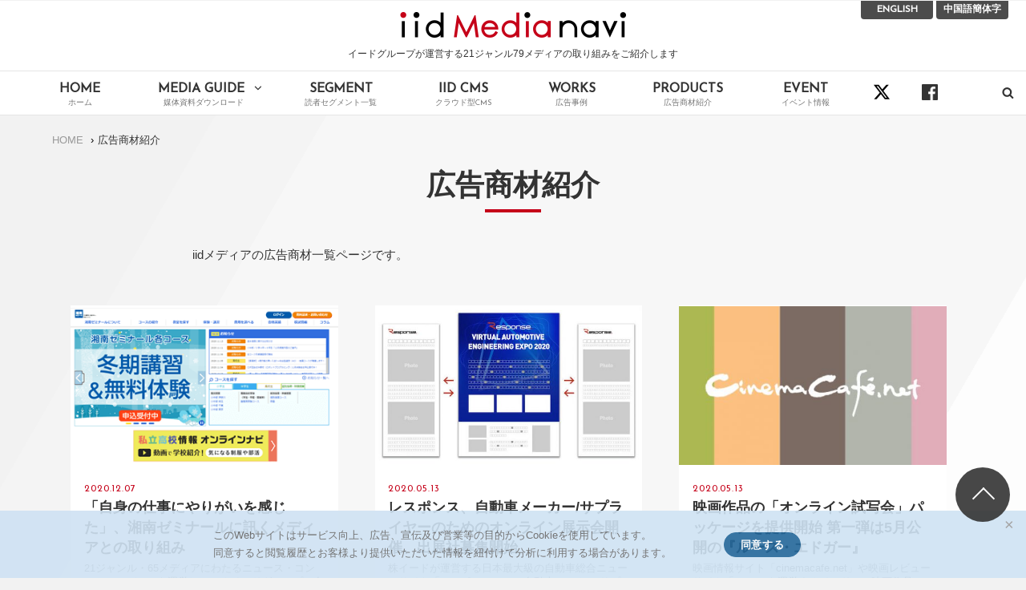

--- FILE ---
content_type: text/html; charset=UTF-8
request_url: https://media.iid.co.jp/category/products
body_size: 62830
content:
<!DOCTYPE html>
<html class="no-js no-svg" dir="ltr" lang="ja" prefix="og: https://ogp.me/ns#">
<head itemscope="itemscope" itemtype="http://schema.org/WebSite">
<script>(function(html){html.className = html.className.replace(/\bno-js\b/,'js')})(document.documentElement);</script>
<meta charset="UTF-8">
<meta name="viewport" content="width=device-width, initial-scale=1.0, minimum-scale=1.0, maximum-scale=2.0, user-scalable=yes">
<link rel="profile" href="http://gmpg.org/xfn/11">
<title>広告商材紹介 | イードメディアナビ</title>

		<!-- All in One SEO 4.9.3 - aioseo.com -->
	<meta name="robots" content="noindex, max-image-preview:large" />
	<link rel="canonical" href="https://media.iid.co.jp/category/products" />
	<meta name="generator" content="All in One SEO (AIOSEO) 4.9.3" />
		<script type="application/ld+json" class="aioseo-schema">
			{"@context":"https:\/\/schema.org","@graph":[{"@type":"BreadcrumbList","@id":"https:\/\/media.iid.co.jp\/category\/products#breadcrumblist","itemListElement":[{"@type":"ListItem","@id":"https:\/\/media.iid.co.jp#listItem","position":1,"name":"\u30db\u30fc\u30e0","item":"https:\/\/media.iid.co.jp","nextItem":{"@type":"ListItem","@id":"https:\/\/media.iid.co.jp\/category\/products#listItem","name":"\u5e83\u544a\u5546\u6750\u7d39\u4ecb"}},{"@type":"ListItem","@id":"https:\/\/media.iid.co.jp\/category\/products#listItem","position":2,"name":"\u5e83\u544a\u5546\u6750\u7d39\u4ecb","previousItem":{"@type":"ListItem","@id":"https:\/\/media.iid.co.jp#listItem","name":"\u30db\u30fc\u30e0"}}]},{"@type":"CollectionPage","@id":"https:\/\/media.iid.co.jp\/category\/products#collectionpage","url":"https:\/\/media.iid.co.jp\/category\/products","name":"\u5e83\u544a\u5546\u6750\u7d39\u4ecb | \u30a4\u30fc\u30c9\u30e1\u30c7\u30a3\u30a2\u30ca\u30d3","inLanguage":"ja","isPartOf":{"@id":"https:\/\/media.iid.co.jp\/#website"},"breadcrumb":{"@id":"https:\/\/media.iid.co.jp\/category\/products#breadcrumblist"}},{"@type":"Organization","@id":"https:\/\/media.iid.co.jp\/#organization","name":"iid Media navi\uff08\u30a4\u30fc\u30c9\u30e1\u30c7\u30a3\u30a2\u30ca\u30d3\uff09","description":"\u30a4\u30fc\u30c9\u30b0\u30eb\u30fc\u30d7\u304c\u904b\u55b6\u3059\u308b21\u30b8\u30e3\u30f3\u30eb79\u30e1\u30c7\u30a3\u30a2\u306e\u53d6\u308a\u7d44\u307f\u3092\u3054\u7d39\u4ecb\u3057\u307e\u3059","url":"https:\/\/media.iid.co.jp\/","logo":{"@type":"ImageObject","url":"https:\/\/media.iid.co.jp\/uploads\/2019\/08\/logo-header.png","@id":"https:\/\/media.iid.co.jp\/category\/products\/#organizationLogo","width":566,"height":64,"caption":"iid Media navi"},"image":{"@id":"https:\/\/media.iid.co.jp\/category\/products\/#organizationLogo"}},{"@type":"WebSite","@id":"https:\/\/media.iid.co.jp\/#website","url":"https:\/\/media.iid.co.jp\/","name":"iid Media navi\uff08\u30a4\u30fc\u30c9\u30e1\u30c7\u30a3\u30a2\u30ca\u30d3\uff09","description":"\u30a4\u30fc\u30c9\u30b0\u30eb\u30fc\u30d7\u304c\u904b\u55b6\u3059\u308b21\u30b8\u30e3\u30f3\u30eb79\u30e1\u30c7\u30a3\u30a2\u306e\u53d6\u308a\u7d44\u307f\u3092\u3054\u7d39\u4ecb\u3057\u307e\u3059","inLanguage":"ja","publisher":{"@id":"https:\/\/media.iid.co.jp\/#organization"}}]}
		</script>
		<!-- All in One SEO -->

<link rel='dns-prefetch' href='//ajax.googleapis.com' />
<link rel='dns-prefetch' href='//fonts.googleapis.com' />
<link href='https://fonts.gstatic.com' crossorigin rel='preconnect' />
<link rel="alternate" type="application/rss+xml" title="イードメディアナビ &raquo; フィード" href="https://media.iid.co.jp/feed" />
<link rel="alternate" type="application/rss+xml" title="イードメディアナビ &raquo; コメントフィード" href="https://media.iid.co.jp/comments/feed" />
<link rel="alternate" type="application/rss+xml" title="イードメディアナビ &raquo; 広告商材紹介 カテゴリーのフィード" href="https://media.iid.co.jp/category/products/feed" />
		<!-- This site uses the Google Analytics by ExactMetrics plugin v8.11.1 - Using Analytics tracking - https://www.exactmetrics.com/ -->
		<!-- Note: ExactMetrics is not currently configured on this site. The site owner needs to authenticate with Google Analytics in the ExactMetrics settings panel. -->
					<!-- No tracking code set -->
				<!-- / Google Analytics by ExactMetrics -->
		<style id='wp-img-auto-sizes-contain-inline-css' type='text/css'>
img:is([sizes=auto i],[sizes^="auto," i]){contain-intrinsic-size:3000px 1500px}
/*# sourceURL=wp-img-auto-sizes-contain-inline-css */
</style>
<style id='wp-emoji-styles-inline-css' type='text/css'>

	img.wp-smiley, img.emoji {
		display: inline !important;
		border: none !important;
		box-shadow: none !important;
		height: 1em !important;
		width: 1em !important;
		margin: 0 0.07em !important;
		vertical-align: -0.1em !important;
		background: none !important;
		padding: 0 !important;
	}
/*# sourceURL=wp-emoji-styles-inline-css */
</style>
<style id='wp-block-library-inline-css' type='text/css'>
:root{--wp-block-synced-color:#7a00df;--wp-block-synced-color--rgb:122,0,223;--wp-bound-block-color:var(--wp-block-synced-color);--wp-editor-canvas-background:#ddd;--wp-admin-theme-color:#007cba;--wp-admin-theme-color--rgb:0,124,186;--wp-admin-theme-color-darker-10:#006ba1;--wp-admin-theme-color-darker-10--rgb:0,107,160.5;--wp-admin-theme-color-darker-20:#005a87;--wp-admin-theme-color-darker-20--rgb:0,90,135;--wp-admin-border-width-focus:2px}@media (min-resolution:192dpi){:root{--wp-admin-border-width-focus:1.5px}}.wp-element-button{cursor:pointer}:root .has-very-light-gray-background-color{background-color:#eee}:root .has-very-dark-gray-background-color{background-color:#313131}:root .has-very-light-gray-color{color:#eee}:root .has-very-dark-gray-color{color:#313131}:root .has-vivid-green-cyan-to-vivid-cyan-blue-gradient-background{background:linear-gradient(135deg,#00d084,#0693e3)}:root .has-purple-crush-gradient-background{background:linear-gradient(135deg,#34e2e4,#4721fb 50%,#ab1dfe)}:root .has-hazy-dawn-gradient-background{background:linear-gradient(135deg,#faaca8,#dad0ec)}:root .has-subdued-olive-gradient-background{background:linear-gradient(135deg,#fafae1,#67a671)}:root .has-atomic-cream-gradient-background{background:linear-gradient(135deg,#fdd79a,#004a59)}:root .has-nightshade-gradient-background{background:linear-gradient(135deg,#330968,#31cdcf)}:root .has-midnight-gradient-background{background:linear-gradient(135deg,#020381,#2874fc)}:root{--wp--preset--font-size--normal:16px;--wp--preset--font-size--huge:42px}.has-regular-font-size{font-size:1em}.has-larger-font-size{font-size:2.625em}.has-normal-font-size{font-size:var(--wp--preset--font-size--normal)}.has-huge-font-size{font-size:var(--wp--preset--font-size--huge)}.has-text-align-center{text-align:center}.has-text-align-left{text-align:left}.has-text-align-right{text-align:right}.has-fit-text{white-space:nowrap!important}#end-resizable-editor-section{display:none}.aligncenter{clear:both}.items-justified-left{justify-content:flex-start}.items-justified-center{justify-content:center}.items-justified-right{justify-content:flex-end}.items-justified-space-between{justify-content:space-between}.screen-reader-text{border:0;clip-path:inset(50%);height:1px;margin:-1px;overflow:hidden;padding:0;position:absolute;width:1px;word-wrap:normal!important}.screen-reader-text:focus{background-color:#ddd;clip-path:none;color:#444;display:block;font-size:1em;height:auto;left:5px;line-height:normal;padding:15px 23px 14px;text-decoration:none;top:5px;width:auto;z-index:100000}html :where(.has-border-color){border-style:solid}html :where([style*=border-top-color]){border-top-style:solid}html :where([style*=border-right-color]){border-right-style:solid}html :where([style*=border-bottom-color]){border-bottom-style:solid}html :where([style*=border-left-color]){border-left-style:solid}html :where([style*=border-width]){border-style:solid}html :where([style*=border-top-width]){border-top-style:solid}html :where([style*=border-right-width]){border-right-style:solid}html :where([style*=border-bottom-width]){border-bottom-style:solid}html :where([style*=border-left-width]){border-left-style:solid}html :where(img[class*=wp-image-]){height:auto;max-width:100%}:where(figure){margin:0 0 1em}html :where(.is-position-sticky){--wp-admin--admin-bar--position-offset:var(--wp-admin--admin-bar--height,0px)}@media screen and (max-width:600px){html :where(.is-position-sticky){--wp-admin--admin-bar--position-offset:0px}}

/*# sourceURL=wp-block-library-inline-css */
</style><style id='wp-block-paragraph-inline-css' type='text/css'>
.is-small-text{font-size:.875em}.is-regular-text{font-size:1em}.is-large-text{font-size:2.25em}.is-larger-text{font-size:3em}.has-drop-cap:not(:focus):first-letter{float:left;font-size:8.4em;font-style:normal;font-weight:100;line-height:.68;margin:.05em .1em 0 0;text-transform:uppercase}body.rtl .has-drop-cap:not(:focus):first-letter{float:none;margin-left:.1em}p.has-drop-cap.has-background{overflow:hidden}:root :where(p.has-background){padding:1.25em 2.375em}:where(p.has-text-color:not(.has-link-color)) a{color:inherit}p.has-text-align-left[style*="writing-mode:vertical-lr"],p.has-text-align-right[style*="writing-mode:vertical-rl"]{rotate:180deg}
/*# sourceURL=https://media.iid.co.jp/wp-includes/blocks/paragraph/style.min.css */
</style>
<style id='global-styles-inline-css' type='text/css'>
:root{--wp--preset--aspect-ratio--square: 1;--wp--preset--aspect-ratio--4-3: 4/3;--wp--preset--aspect-ratio--3-4: 3/4;--wp--preset--aspect-ratio--3-2: 3/2;--wp--preset--aspect-ratio--2-3: 2/3;--wp--preset--aspect-ratio--16-9: 16/9;--wp--preset--aspect-ratio--9-16: 9/16;--wp--preset--color--black: #000000;--wp--preset--color--cyan-bluish-gray: #abb8c3;--wp--preset--color--white: #ffffff;--wp--preset--color--pale-pink: #f78da7;--wp--preset--color--vivid-red: #cf2e2e;--wp--preset--color--luminous-vivid-orange: #ff6900;--wp--preset--color--luminous-vivid-amber: #fcb900;--wp--preset--color--light-green-cyan: #7bdcb5;--wp--preset--color--vivid-green-cyan: #00d084;--wp--preset--color--pale-cyan-blue: #8ed1fc;--wp--preset--color--vivid-cyan-blue: #0693e3;--wp--preset--color--vivid-purple: #9b51e0;--wp--preset--gradient--vivid-cyan-blue-to-vivid-purple: linear-gradient(135deg,rgb(6,147,227) 0%,rgb(155,81,224) 100%);--wp--preset--gradient--light-green-cyan-to-vivid-green-cyan: linear-gradient(135deg,rgb(122,220,180) 0%,rgb(0,208,130) 100%);--wp--preset--gradient--luminous-vivid-amber-to-luminous-vivid-orange: linear-gradient(135deg,rgb(252,185,0) 0%,rgb(255,105,0) 100%);--wp--preset--gradient--luminous-vivid-orange-to-vivid-red: linear-gradient(135deg,rgb(255,105,0) 0%,rgb(207,46,46) 100%);--wp--preset--gradient--very-light-gray-to-cyan-bluish-gray: linear-gradient(135deg,rgb(238,238,238) 0%,rgb(169,184,195) 100%);--wp--preset--gradient--cool-to-warm-spectrum: linear-gradient(135deg,rgb(74,234,220) 0%,rgb(151,120,209) 20%,rgb(207,42,186) 40%,rgb(238,44,130) 60%,rgb(251,105,98) 80%,rgb(254,248,76) 100%);--wp--preset--gradient--blush-light-purple: linear-gradient(135deg,rgb(255,206,236) 0%,rgb(152,150,240) 100%);--wp--preset--gradient--blush-bordeaux: linear-gradient(135deg,rgb(254,205,165) 0%,rgb(254,45,45) 50%,rgb(107,0,62) 100%);--wp--preset--gradient--luminous-dusk: linear-gradient(135deg,rgb(255,203,112) 0%,rgb(199,81,192) 50%,rgb(65,88,208) 100%);--wp--preset--gradient--pale-ocean: linear-gradient(135deg,rgb(255,245,203) 0%,rgb(182,227,212) 50%,rgb(51,167,181) 100%);--wp--preset--gradient--electric-grass: linear-gradient(135deg,rgb(202,248,128) 0%,rgb(113,206,126) 100%);--wp--preset--gradient--midnight: linear-gradient(135deg,rgb(2,3,129) 0%,rgb(40,116,252) 100%);--wp--preset--font-size--small: 13px;--wp--preset--font-size--medium: 20px;--wp--preset--font-size--large: 36px;--wp--preset--font-size--x-large: 42px;--wp--preset--spacing--20: 0.44rem;--wp--preset--spacing--30: 0.67rem;--wp--preset--spacing--40: 1rem;--wp--preset--spacing--50: 1.5rem;--wp--preset--spacing--60: 2.25rem;--wp--preset--spacing--70: 3.38rem;--wp--preset--spacing--80: 5.06rem;--wp--preset--shadow--natural: 6px 6px 9px rgba(0, 0, 0, 0.2);--wp--preset--shadow--deep: 12px 12px 50px rgba(0, 0, 0, 0.4);--wp--preset--shadow--sharp: 6px 6px 0px rgba(0, 0, 0, 0.2);--wp--preset--shadow--outlined: 6px 6px 0px -3px rgb(255, 255, 255), 6px 6px rgb(0, 0, 0);--wp--preset--shadow--crisp: 6px 6px 0px rgb(0, 0, 0);}:where(.is-layout-flex){gap: 0.5em;}:where(.is-layout-grid){gap: 0.5em;}body .is-layout-flex{display: flex;}.is-layout-flex{flex-wrap: wrap;align-items: center;}.is-layout-flex > :is(*, div){margin: 0;}body .is-layout-grid{display: grid;}.is-layout-grid > :is(*, div){margin: 0;}:where(.wp-block-columns.is-layout-flex){gap: 2em;}:where(.wp-block-columns.is-layout-grid){gap: 2em;}:where(.wp-block-post-template.is-layout-flex){gap: 1.25em;}:where(.wp-block-post-template.is-layout-grid){gap: 1.25em;}.has-black-color{color: var(--wp--preset--color--black) !important;}.has-cyan-bluish-gray-color{color: var(--wp--preset--color--cyan-bluish-gray) !important;}.has-white-color{color: var(--wp--preset--color--white) !important;}.has-pale-pink-color{color: var(--wp--preset--color--pale-pink) !important;}.has-vivid-red-color{color: var(--wp--preset--color--vivid-red) !important;}.has-luminous-vivid-orange-color{color: var(--wp--preset--color--luminous-vivid-orange) !important;}.has-luminous-vivid-amber-color{color: var(--wp--preset--color--luminous-vivid-amber) !important;}.has-light-green-cyan-color{color: var(--wp--preset--color--light-green-cyan) !important;}.has-vivid-green-cyan-color{color: var(--wp--preset--color--vivid-green-cyan) !important;}.has-pale-cyan-blue-color{color: var(--wp--preset--color--pale-cyan-blue) !important;}.has-vivid-cyan-blue-color{color: var(--wp--preset--color--vivid-cyan-blue) !important;}.has-vivid-purple-color{color: var(--wp--preset--color--vivid-purple) !important;}.has-black-background-color{background-color: var(--wp--preset--color--black) !important;}.has-cyan-bluish-gray-background-color{background-color: var(--wp--preset--color--cyan-bluish-gray) !important;}.has-white-background-color{background-color: var(--wp--preset--color--white) !important;}.has-pale-pink-background-color{background-color: var(--wp--preset--color--pale-pink) !important;}.has-vivid-red-background-color{background-color: var(--wp--preset--color--vivid-red) !important;}.has-luminous-vivid-orange-background-color{background-color: var(--wp--preset--color--luminous-vivid-orange) !important;}.has-luminous-vivid-amber-background-color{background-color: var(--wp--preset--color--luminous-vivid-amber) !important;}.has-light-green-cyan-background-color{background-color: var(--wp--preset--color--light-green-cyan) !important;}.has-vivid-green-cyan-background-color{background-color: var(--wp--preset--color--vivid-green-cyan) !important;}.has-pale-cyan-blue-background-color{background-color: var(--wp--preset--color--pale-cyan-blue) !important;}.has-vivid-cyan-blue-background-color{background-color: var(--wp--preset--color--vivid-cyan-blue) !important;}.has-vivid-purple-background-color{background-color: var(--wp--preset--color--vivid-purple) !important;}.has-black-border-color{border-color: var(--wp--preset--color--black) !important;}.has-cyan-bluish-gray-border-color{border-color: var(--wp--preset--color--cyan-bluish-gray) !important;}.has-white-border-color{border-color: var(--wp--preset--color--white) !important;}.has-pale-pink-border-color{border-color: var(--wp--preset--color--pale-pink) !important;}.has-vivid-red-border-color{border-color: var(--wp--preset--color--vivid-red) !important;}.has-luminous-vivid-orange-border-color{border-color: var(--wp--preset--color--luminous-vivid-orange) !important;}.has-luminous-vivid-amber-border-color{border-color: var(--wp--preset--color--luminous-vivid-amber) !important;}.has-light-green-cyan-border-color{border-color: var(--wp--preset--color--light-green-cyan) !important;}.has-vivid-green-cyan-border-color{border-color: var(--wp--preset--color--vivid-green-cyan) !important;}.has-pale-cyan-blue-border-color{border-color: var(--wp--preset--color--pale-cyan-blue) !important;}.has-vivid-cyan-blue-border-color{border-color: var(--wp--preset--color--vivid-cyan-blue) !important;}.has-vivid-purple-border-color{border-color: var(--wp--preset--color--vivid-purple) !important;}.has-vivid-cyan-blue-to-vivid-purple-gradient-background{background: var(--wp--preset--gradient--vivid-cyan-blue-to-vivid-purple) !important;}.has-light-green-cyan-to-vivid-green-cyan-gradient-background{background: var(--wp--preset--gradient--light-green-cyan-to-vivid-green-cyan) !important;}.has-luminous-vivid-amber-to-luminous-vivid-orange-gradient-background{background: var(--wp--preset--gradient--luminous-vivid-amber-to-luminous-vivid-orange) !important;}.has-luminous-vivid-orange-to-vivid-red-gradient-background{background: var(--wp--preset--gradient--luminous-vivid-orange-to-vivid-red) !important;}.has-very-light-gray-to-cyan-bluish-gray-gradient-background{background: var(--wp--preset--gradient--very-light-gray-to-cyan-bluish-gray) !important;}.has-cool-to-warm-spectrum-gradient-background{background: var(--wp--preset--gradient--cool-to-warm-spectrum) !important;}.has-blush-light-purple-gradient-background{background: var(--wp--preset--gradient--blush-light-purple) !important;}.has-blush-bordeaux-gradient-background{background: var(--wp--preset--gradient--blush-bordeaux) !important;}.has-luminous-dusk-gradient-background{background: var(--wp--preset--gradient--luminous-dusk) !important;}.has-pale-ocean-gradient-background{background: var(--wp--preset--gradient--pale-ocean) !important;}.has-electric-grass-gradient-background{background: var(--wp--preset--gradient--electric-grass) !important;}.has-midnight-gradient-background{background: var(--wp--preset--gradient--midnight) !important;}.has-small-font-size{font-size: var(--wp--preset--font-size--small) !important;}.has-medium-font-size{font-size: var(--wp--preset--font-size--medium) !important;}.has-large-font-size{font-size: var(--wp--preset--font-size--large) !important;}.has-x-large-font-size{font-size: var(--wp--preset--font-size--x-large) !important;}
/*# sourceURL=global-styles-inline-css */
</style>

<style id='classic-theme-styles-inline-css' type='text/css'>
/*! This file is auto-generated */
.wp-block-button__link{color:#fff;background-color:#32373c;border-radius:9999px;box-shadow:none;text-decoration:none;padding:calc(.667em + 2px) calc(1.333em + 2px);font-size:1.125em}.wp-block-file__button{background:#32373c;color:#fff;text-decoration:none}
/*# sourceURL=/wp-includes/css/classic-themes.min.css */
</style>
<link rel='stylesheet' id='toc-screen-css' href='https://media.iid.co.jp/wp-content/plugins/table-of-contents-plus/screen.min.css?ver=2411.1' type='text/css' media='all' />
<link rel='stylesheet' id='manta-style-css' href='https://media.iid.co.jp/wp-content/themes/iidmedianavi/style.css?ver=1716426635' type='text/css' media='all' />
<style id='manta-style-inline-css' type='text/css'>
.site-title{position:absolute;clip:rect(1px,1px,1px,1px)} .icon{ position:relative;top:-0.0625em;display:inline-block;width:1em;height:1em;vertical-align:middle;stroke-width:0;stroke:currentColor;fill:currentColor} .menu-toggle .icon{ top:-0.0825em;margin-right:5px} .menu-toggle .icon-close{ display:none} .toggled-on .menu-toggle .icon-close{ display:inline-block} .toggled-on .menu-toggle .icon-bars{ display:none} .sub-menu-toggle .icon{ width:24px;height:24px;-webkit-transition:transform 0.25s ease-in-out;-ms-transition:transform 0.25s ease-in-out;transition:transform 0.25s ease-in-out;-webkit-transform:rotate( 0 );-ms-transform:rotate( 0 );transform:rotate( 0 )} .nav-menu .menu-item-has-children > a .icon,.nav-menu .page_item_has_children > a .icon{ display:none} .sub-menu-toggle.toggled-on .icon{ -webkit-transform:rotate( 180deg );-ms-transform:rotate( 180deg );transform:rotate( 180deg )} .post:not(.sticky) .icon-thumb-tack{ display:none} .sticky .icon-thumb-tack{ position:absolute;top:1em;right:1em;display:block;width:20px;height:20px} @media only screen and (min-width:1024px){ .nav-menu .menu-item-has-children > a .icon,.nav-menu .page_item_has_children > a .icon{ display:inline} .nav-menu .sub-menu .icon{ position:absolute;top:50%;right:1em;left:auto;margin-top:-9px;-webkit-transform:rotate(-90deg);transform:rotate(-90deg)} .left #header-nav .sub-menu .icon,.right #primary-menu .sub-menu .icon{ -webkit-transform:rotate(90deg);transform:rotate(90deg)} } .svg-fallback{ display:none} .no-svg .svg-fallback{ display:inline-block} .no-svg .sub-menu-toggle{ right:0;width:2em;padding:0.5em 0 0;text-align:center} .no-svg .sub-menu-toggle .svg-fallback.icon-angle-down{ font-size:20px;font-weight:400;line-height:1;-webkit-transform:rotate(180deg);/* Chrome,Safari,Opera */ transform:rotate(180deg)} .no-svg .sub-menu-toggle.toggled-on .svg-fallback.icon-angle-down{ -webkit-transform:rotate(0);/* Chrome,Safari,Opera */ transform:rotate(0)} .no-svg .sub-menu-toggle .svg-fallback.icon-angle-down:before{ content:'\005E'}
/*# sourceURL=manta-style-inline-css */
</style>
<link rel='stylesheet' id='manta-fonts-css' href='https://fonts.googleapis.com/css?family=Noto+Sans%3A400%2C600%2C400italic%2C600italic%7CSource+Sans+Pro%3A400%2C600%2C400italic%2C600italic&#038;subset=latin%2Clatin-ext' type='text/css' media='all' />
<script type="text/javascript" src="https://ajax.googleapis.com/ajax/libs/jquery/3.4.1/jquery.min.js?ver=3.4.1" id="jquery-js"></script>
<script type="text/javascript" src="https://media.iid.co.jp/wp-content/themes/iidmedianavi/base/js/script.js?ver=6.9" id="script-js"></script>
<link rel="https://api.w.org/" href="https://media.iid.co.jp/wp-json/" /><link rel="alternate" title="JSON" type="application/json" href="https://media.iid.co.jp/wp-json/wp/v2/categories/8" /><link rel="EditURI" type="application/rsd+xml" title="RSD" href="https://media.iid.co.jp/xmlrpc.php?rsd" />
<meta name="generator" content="WordPress 6.9" />

<script type="text/javascript">
var _trackingid = 'LFT-11476-1';

(function() {
  var lft = document.createElement('script'); lft.type = 'text/javascript'; lft.async = true;
  lft.src = ('https:' == document.location.protocol ? 'https:' : 'http:') + '//track.list-finder.jp/js/ja/track.js';
  var snode = document.getElementsByTagName('script')[0]; snode.parentNode.insertBefore(lft, snode);
})();
</script>


<link rel="icon" href="https://media.iid.co.jp/uploads/2019/09/cropped-logo-iidmedianavi-1-32x32.png" sizes="32x32" />
<link rel="icon" href="https://media.iid.co.jp/uploads/2019/09/cropped-logo-iidmedianavi-1-192x192.png" sizes="192x192" />
<link rel="apple-touch-icon" href="https://media.iid.co.jp/uploads/2019/09/cropped-logo-iidmedianavi-1-180x180.png" />
<meta name="msapplication-TileImage" content="https://media.iid.co.jp/uploads/2019/09/cropped-logo-iidmedianavi-1-270x270.png" />
<!-- icons -->
<link rel="shortcut icon" href="/favicon.ico">
<!-- css -->
<link rel="stylesheet" href="https://media.iid.co.jp/wp-content/themes/iidmedianavi/common.css?202406040524">
<!-- Start of  Zendesk Widget script -->
<script id="ze-snippet" src="https://static.zdassets.com/ekr/snippet.js?key=9e3d9f8c-85ef-43d6-812f-2d36fa3b0626"> </script>
<!-- End of  Zendesk Widget script -->
</head>

<body itemscope="itemscope" itemtype="http://schema.org/WebPage" class="archive category category-products category-8 wp-custom-logo wp-theme-iidmedianavi group-blog hfeed full-width fixed-elem">

	
	<div id="page" class="site">

		
		<header id="masthead" role="banner" class="site-header" itemscope="itemscope" itemtype="http://schema.org/WPHeader">

			
<a class="skip-link screen-reader-text" href="#content">
	Skip to content</a><!-- .skip-link -->
<div class="header-items"><div class="site-branding"><a href="https://media.iid.co.jp/" class="custom-logo-link" rel="home"><img width="566" height="64" src="https://media.iid.co.jp/uploads/2019/08/logo-header.png" class="custom-logo" alt="iid Media navi" decoding="async" srcset="https://media.iid.co.jp/uploads/2019/08/logo-header.png 566w, https://media.iid.co.jp/uploads/2019/08/logo-header-300x34.png 300w" sizes="(max-width: 566px) 100vw, 566px" /></a>
<div class="title-area">

			<p class="site-title" itemprop="headline">
			<a href= "https://media.iid.co.jp/" rel="home">イードメディアナビ</a>
		</p>
	
			<p class="site-description" itemprop="description">
			イードグループが運営する21ジャンル79メディアの取り組みをご紹介します		</p>
	
</div><!-- .title-area -->
</div></div><nav id="main-navigation" class="main-navigation" itemscope="itemscope" itemtype="http://schema.org/SiteNavigationElement" aria-label="Main Navigation"><h2 class="screen-reader-text">Main Navigation</h2><button aria-controls="primary-menu" aria-expanded="false"  class="menu-toggle"><svg class="icon icon-bars" aria-hidden="true" role="img" focusable="false"> <use href="#icon-bars" xlink:href="#icon-bars"></use> </svg><svg class="icon icon-close" aria-hidden="true" role="img" focusable="false"> <use href="#icon-close" xlink:href="#icon-close"></use> </svg>Menu</button><div class="wrap">
<form role="search" method="get" class="search-form" itemprop="potentialAction" itemscope="itemscope" itemtype="http://schema.org/SearchAction" action="https://media.iid.co.jp/">
	<label class="label-search">
		<span class="screen-reader-text">Search for:</span>
		<input type="search" class="search-field" itemprop="query-input" placeholder="Search" value="" name="s" title="Search for:" />
	</label>
	<button type="submit" class="search-submit"><svg class="icon icon-search" aria-hidden="true" role="img" focusable="false"> <use href="#icon-search" xlink:href="#icon-search"></use> </svg><span class="screen-reader-text">Search</span></button>
</form>
<ul id="primary-menu" class="nav-menu nav-menu--primary"><li id="menu-item-14" class="menu-item menu-item-type-custom menu-item-object-custom menu-item-14"><a href="/" itemprop="url"><span itemprop="name">HOME</span></a></li>
<li id="menu-item-380" class="menu-item menu-item-type-custom menu-item-object-custom menu-item-has-children menu-item-380"><a href="https://media.iid.co.jp/media/" itemprop="url"><span itemprop="name">MEDIA GUIDE<svg class="icon icon-angle-down" aria-hidden="true" role="img" focusable="false"> <use href="#icon-angle-down" xlink:href="#icon-angle-down"></use> </svg></span></a>
<ul class="sub-menu">
	<li id="menu-item-776" class="menu-item menu-item-type-taxonomy menu-item-object-category menu-item-776"><a href="https://media.iid.co.jp/category/response" itemprop="url"><span itemprop="name">レスポンス</span></a></li>
	<li id="menu-item-775" class="menu-item menu-item-type-taxonomy menu-item-object-category menu-item-775"><a href="https://media.iid.co.jp/category/inside-games" itemprop="url"><span itemprop="name">インサイド</span></a></li>
	<li id="menu-item-773" class="menu-item menu-item-type-taxonomy menu-item-object-category menu-item-773"><a href="https://media.iid.co.jp/category/gamespark" itemprop="url"><span itemprop="name">Game*Spark</span></a></li>
	<li id="menu-item-967" class="menu-item menu-item-type-taxonomy menu-item-object-category menu-item-967"><a href="https://media.iid.co.jp/category/rbbtoday" itemprop="url"><span itemprop="name">RBB TODAY</span></a></li>
	<li id="menu-item-981" class="menu-item menu-item-type-taxonomy menu-item-object-category menu-item-981"><a href="https://media.iid.co.jp/category/animeanime" itemprop="url"><span itemprop="name">アニメ！アニメ！</span></a></li>
	<li id="menu-item-6258" class="menu-item menu-item-type-custom menu-item-object-custom menu-item-6258"><a href="https://media.iid.co.jp/cinematoday" itemprop="url"><span itemprop="name">シネマトゥデイ</span></a></li>
	<li id="menu-item-958" class="menu-item menu-item-type-taxonomy menu-item-object-category menu-item-958"><a href="https://media.iid.co.jp/category/cinemacafe" itemprop="url"><span itemprop="name">シネマカフェ</span></a></li>
	<li id="menu-item-509" class="menu-item menu-item-type-taxonomy menu-item-object-category menu-item-509"><a href="https://media.iid.co.jp/category/resemom" itemprop="url"><span itemprop="name">リセマム</span></a></li>
	<li id="menu-item-4284" class="menu-item menu-item-type-custom menu-item-object-custom menu-item-4284"><a href="/media/reseed" itemprop="url"><span itemprop="name">ReseEd</span></a></li>
	<li id="menu-item-381" class="menu-item menu-item-type-taxonomy menu-item-object-category menu-item-381"><a href="https://media.iid.co.jp/category/e-nenpi" itemprop="url"><span itemprop="name">e燃費</span></a></li>
	<li id="menu-item-978" class="menu-item menu-item-type-taxonomy menu-item-object-category menu-item-978"><a href="https://media.iid.co.jp/category/mycar-life" itemprop="url"><span itemprop="name">Push on! Mycar-life</span></a></li>
	<li id="menu-item-774" class="menu-item menu-item-type-taxonomy menu-item-object-category menu-item-774"><a href="https://media.iid.co.jp/category/gamebusiness-jp" itemprop="url"><span itemprop="name">GameBusiness.jp</span></a></li>
	<li id="menu-item-968" class="menu-item menu-item-type-taxonomy menu-item-object-category menu-item-968"><a href="https://media.iid.co.jp/category/scannetsecurity" itemprop="url"><span itemprop="name">ScanNetSecurity</span></a></li>
	<li id="menu-item-1070" class="menu-item menu-item-type-taxonomy menu-item-object-category menu-item-1070"><a href="https://media.iid.co.jp/category/manetatsu" itemprop="url"><span itemprop="name">マネーの達人</span></a></li>
	<li id="menu-item-2521" class="menu-item menu-item-type-taxonomy menu-item-object-category menu-item-2521"><a href="https://media.iid.co.jp/category/media-innovation" itemprop="url"><span itemprop="name">Media Innovation</span></a></li>
	<li id="menu-item-4774" class="menu-item menu-item-type-custom menu-item-object-custom menu-item-4774"><a href="https://media.iid.co.jp/cho-animedia" itemprop="url"><span itemprop="name">超！アニメディア</span></a></li>
	<li id="menu-item-2433" class="menu-item menu-item-type-taxonomy menu-item-object-category menu-item-2433"><a href="https://media.iid.co.jp/category/30min" itemprop="url"><span itemprop="name">30min.</span></a></li>
	<li id="menu-item-3630" class="menu-item menu-item-type-taxonomy menu-item-object-category menu-item-3630"><a href="https://media.iid.co.jp/category/animedia" itemprop="url"><span itemprop="name">アニメディア</span></a></li>
	<li id="menu-item-3632" class="menu-item menu-item-type-taxonomy menu-item-object-category menu-item-3632"><a href="https://media.iid.co.jp/category/seiyu_animedia" itemprop="url"><span itemprop="name">声優アニメディア</span></a></li>
	<li id="menu-item-3631" class="menu-item menu-item-type-taxonomy menu-item-object-category menu-item-3631"><a href="https://media.iid.co.jp/category/megamimagazine" itemprop="url"><span itemprop="name">メガミマガジン</span></a></li>
	<li id="menu-item-4285" class="menu-item menu-item-type-custom menu-item-object-custom menu-item-4285"><a href="/media/cartune" itemprop="url"><span itemprop="name">CARTUNE</span></a></li>
	<li id="menu-item-5000" class="menu-item menu-item-type-custom menu-item-object-custom menu-item-5000"><a href="https://media.iid.co.jp/media/nomooo" itemprop="url"><span itemprop="name">nomooo</span></a></li>
	<li id="menu-item-5357" class="menu-item menu-item-type-custom menu-item-object-custom menu-item-5357"><a href="https://media.iid.co.jp/media/branc" itemprop="url"><span itemprop="name">Branc（ブラン）</span></a></li>
	<li id="menu-item-5544" class="menu-item menu-item-type-custom menu-item-object-custom menu-item-5544"><a href="https://media.iid.co.jp/media/commerce-innovation" itemprop="url"><span itemprop="name">Commerce Innovation</span></a></li>
</ul>
</li>
<li id="menu-item-2638" class="menu-item menu-item-type-custom menu-item-object-custom menu-item-2638"><a href="/dmp-category" itemprop="url"><span itemprop="name">SEGMENT</span></a></li>
<li id="menu-item-2653" class="menu-item menu-item-type-custom menu-item-object-custom menu-item-2653"><a href="/iid-cms" itemprop="url"><span itemprop="name">IID CMS</span></a></li>
<li id="menu-item-2636" class="menu-item menu-item-type-custom menu-item-object-custom menu-item-2636"><a href="/category/casestudies" itemprop="url"><span itemprop="name">WORKS</span></a></li>
<li id="menu-item-4438" class="menu-item menu-item-type-custom menu-item-object-custom menu-item-4438"><a href="/products" itemprop="url"><span itemprop="name">PRODUCTS</span></a></li>
<li id="menu-item-2637" class="menu-item menu-item-type-custom menu-item-object-custom menu-item-2637"><a href="/category/event" itemprop="url"><span itemprop="name">EVENT</span></a></li>
<li id="menu-item-536" class="icon icon-twitter menu-item menu-item-type-custom menu-item-object-custom menu-item-536"><a target="_blank" href="https://twitter.com/iid_pr" itemprop="url"><span itemprop="name">Twitter</span></a></li>
<li id="menu-item-926" class="icon icon-facebook menu-item menu-item-type-custom menu-item-object-custom menu-item-926"><a target="_blank" href="https://ja-jp.facebook.com/iid.recruit/" itemprop="url"><span itemprop="name">Facebook</span></a></li>
</ul><span class="search-item"><button aria-expanded="false" class="search-toggle"><svg class="icon icon-search" aria-hidden="true" role="img" focusable="false"> <use href="#icon-search" xlink:href="#icon-search"></use> </svg><svg class="icon icon-close" aria-hidden="true" role="img" focusable="false"> <use href="#icon-close" xlink:href="#icon-close"></use> </svg></button></span></div></nav>        
<div class="language-box">
    <a class="link_bt linkbox en" href="https://media.iid.co.jp/introduce-initiatives-of-our-media" target="_blank"><span class="sp">EN</span><span class="pc">ENGLISH</span></a>
    <a class="link_bt linkbox en" href="https://media.iid.co.jp/cn" target="_blank"><span class="sp">CN</span><span class="pc">中国語簡体字</span></a>
</div>
		</header><!-- #masthead -->

				
<div class="bg"></div>
<div class="bg bg2"></div>
<div class="bg bg3"></div>

		<div id="content" class="site-content">

			
<!-- パンくずリスト // -->
<div id="breadcrumb" class="breadcrumb inner wrap cf"><ol><li itemscope itemtype="//data-vocabulary.org/Breadcrumb"><a href="https://media.iid.co.jp/" itemprop="url"><span itemprop="title">HOME</span></a></li><li itemscope itemtype="//data-vocabulary.org/Breadcrumb"><span itemprop="title">広告商材紹介</span></li></ol></div><!-- // パンくずリスト -->
<div class="content-sidebar-wrap only-content-full no-sidebar">
 <div id="primary" class="content-area" itemprop="mainContentOfPage">
    <main id="main" role="main" class="site-main" itemscope="itemscope" itemtype="http://schema.org/Blog">
   
	<header class="page-header" itemscope="itemscope" itemtype="http://schema.org/WebPageElement">
		<h1 class="page-title" itemprop="headline">広告商材紹介</h1><div class="taxonomy-description" itemprop="description"><p>iidメディアの広告商材一覧ページです。</p>
</div>	</header><!-- .page-header -->

   <section class="getPostDispArea">
        <article id="post-4081" class="getPost"  itemscope="itemscope" itemtype="http://schema.org/CreativeWork"> <a href="https://media.iid.co.jp/topics/2020/12/07/%e3%80%8c%e4%bb%95%e4%ba%8b%e3%81%ae%e3%82%84%e3%82%8a%e3%81%8c%e3%81%84%e3%81%ab%e3%81%a4%e3%81%aa%e3%81%8c%e3%82%8b%e3%80%8d%e6%b9%98%e5%8d%97%e3%82%bc%e3%83%9f%e3%83%8a%e3%83%bc%e3%83%ab%e3%81%8c" class="popup">

    <div class="getPostImgArea">
          <img width="371" height="215" src="https://media.iid.co.jp/uploads/2020/12/image.png" class="attachment-manta-small-thumb size-manta-small-thumb wp-post-image" alt="" decoding="async" fetchpriority="high" srcset="https://media.iid.co.jp/uploads/2020/12/image.png 371w, https://media.iid.co.jp/uploads/2020/12/image-300x174.png 300w" sizes="(max-width: 371px) 100vw, 371px" />        </div>

     <div class="getPostStringArea">
      <time class="date">
       2020.12.07      </time>
      <h3 class="getPostTitle">「自身の仕事にやりがいを感じた」、湘南ゼミナールに訊くメディアとの取り組み</h3>
      <p class="getPostContent">21ジャンル・65メディアにわたるニュース・コンテンツメディアを運営しているイードグループ。自動車、IT、ビデオゲーム、…</p>
     </div>
     </a> </article>
    <!-- #post-4081 -->
        <article id="post-3638" class="getPost"  itemscope="itemscope" itemtype="http://schema.org/CreativeWork"> <a href="https://media.iid.co.jp/products/2020/05/13/%e3%83%ac%e3%82%b9%e3%83%9d%e3%83%b3%e3%82%b9%e3%80%81%e8%87%aa%e5%8b%95%e8%bb%8a%e3%83%a1%e3%83%bc%e3%82%ab%e3%83%bc-%e3%82%b5%e3%83%97%e3%83%a9%e3%82%a4%e3%83%a4%e3%83%bc%e3%81%ae%e3%81%9f%e3%82%81" class="popup">

    <div class="getPostImgArea">
          <img width="640" height="392" src="https://media.iid.co.jp/uploads/2020/05/2020042801a-1e3d5ca-1-640x392.jpg" class="attachment-manta-small-thumb size-manta-small-thumb wp-post-image" alt="" decoding="async" />        </div>

     <div class="getPostStringArea">
      <time class="date">
       2020.05.13      </time>
      <h3 class="getPostTitle">レスポンス、自動車メーカー/サプライヤーのためのオンライン展示会開催、出展社募集開始</h3>
      <p class="getPostContent">株イードが運営する日本最大級の自動車総合ニュースサイト「レスポンス」は、自動車メーカー/サプライヤーを中心とした、自動車…</p>
     </div>
     </a> </article>
    <!-- #post-3638 -->
        <article id="post-3636" class="getPost"  itemscope="itemscope" itemtype="http://schema.org/CreativeWork"> <a href="https://media.iid.co.jp/topics/2020/05/13/%e6%98%a0%e7%94%bb%e4%bd%9c%e5%93%81%e3%81%ae%e3%80%8c%e3%82%aa%e3%83%b3%e3%83%a9%e3%82%a4%e3%83%b3%e8%a9%a6%e5%86%99%e4%bc%9a%e3%80%8d%e3%83%91%e3%83%83%e3%82%b1%e3%83%bc%e3%82%b8%e3%82%92%e6%8f%90" class="popup">

    <div class="getPostImgArea">
          <img width="480" height="285" src="https://media.iid.co.jp/uploads/2017/12/cinemacafe-1-480x285.jpg" class="attachment-manta-small-thumb size-manta-small-thumb wp-post-image" alt="シネマカフェ" decoding="async" />        </div>

     <div class="getPostStringArea">
      <time class="date">
       2020.05.13      </time>
      <h3 class="getPostTitle">映画作品の「オンライン試写会」パッケージを提供開始 第一弾は5月公開の『ルース・エドガー』</h3>
      <p class="getPostContent">映画情報サイト「cinemacafe.net」や映画レビューサイト「coco」を運営するイードは、映画作品の「オンライン…</p>
     </div>
     </a> </article>
    <!-- #post-3636 -->
        <article id="post-2494" class="getPost"  itemscope="itemscope" itemtype="http://schema.org/CreativeWork"> <a href="https://media.iid.co.jp/products/2019/06/19/%e5%a4%a7%e5%88%87%e3%81%aa%e3%81%ae%e3%81%af%e3%80%8c%e3%83%91%e3%83%bc%e3%83%88%e3%83%8a%e3%83%bc%e7%9b%ae%e7%b7%9a%e3%80%8d%e3%81%a8%e3%80%8c%e8%87%aa%e5%88%86%e4%ba%8b%e5%8c%96%e3%80%8d%e3%82%a4" class="popup">

    <div class="getPostImgArea">
          <img width="480" height="285" src="https://media.iid.co.jp/uploads/2019/06/IMG_7101-480x285.jpg" class="attachment-manta-small-thumb size-manta-small-thumb wp-post-image" alt="" decoding="async" loading="lazy" />        </div>

     <div class="getPostStringArea">
      <time class="date">
       2019.06.19      </time>
      <h3 class="getPostTitle">大切なのは「パートナー目線」と「自分事化」イード×セレブリックス対談---Sales Shipインタビュー掲載</h3>
      <p class="getPostContent">株式会社イードでは 20ジャンル54メディア (※)にものぼるニュース・コンテンツメディアを運営しています。※2019年…</p>
     </div>
     </a> </article>
    <!-- #post-2494 -->
        <article id="post-2361" class="getPost"  itemscope="itemscope" itemtype="http://schema.org/CreativeWork"> <a href="https://media.iid.co.jp/topics/2019/04/03/%e3%82%a4%e3%83%bc%e3%83%89%e3%83%a1%e3%83%87%e3%82%a3%e3%82%a2%e3%81%ae%e5%aa%92%e4%bd%93%e8%b3%87%e6%96%99%e3%82%92%e6%9b%b4%e6%96%b0%ef%bc%9a2018%e5%b9%b44%e6%9c%88-6%e6%9c%88%e6%9c%9f-2" class="popup">

    <div class="getPostImgArea">
          <img class="images" src="https://media.iid.co.jp/wp-content/themes/iidmedianavi/base/images/img-movedeeper.png" alt="イードメディアの媒体資料を更新：2019年4月-6月期">>
        </div>

     <div class="getPostStringArea">
      <time class="date">
       2019.04.03      </time>
      <h3 class="getPostTitle">イードメディアの媒体資料を更新：2019年4月-6月期</h3>
      <p class="getPostContent">イードが運営するメディアの媒体資料を2019年4月-6月期版に更新いたしました。情報収集や出稿ご検討中の方は、以下の媒体…</p>
     </div>
     </a> </article>
    <!-- #post-2361 -->
        <article id="post-2333" class="getPost"  itemscope="itemscope" itemtype="http://schema.org/CreativeWork"> <a href="https://media.iid.co.jp/topics/2019/01/08/%e3%82%a4%e3%83%bc%e3%83%89%e3%83%a1%e3%83%87%e3%82%a3%e3%82%a2%e3%81%ae%e5%aa%92%e4%bd%93%e8%b3%87%e6%96%99%e3%82%92%e6%9b%b4%e6%96%b0%ef%bc%9a2018%e5%b9%b44%e6%9c%88-6%e6%9c%88%e6%9c%9f-2-2" class="popup">

    <div class="getPostImgArea">
          <img class="images" src="https://media.iid.co.jp/wp-content/themes/iidmedianavi/base/images/img-movedeeper.png" alt="イードメディアの媒体資料を更新：2019年1月-3月期">>
        </div>

     <div class="getPostStringArea">
      <time class="date">
       2019.01.08      </time>
      <h3 class="getPostTitle">イードメディアの媒体資料を更新：2019年1月-3月期</h3>
      <p class="getPostContent">イードが運営するメディアの媒体資料を2019年1月-3月期に更新いたしました。 情報収集や出稿ご検討中の方は、以下の媒体…</p>
     </div>
     </a> </article>
    <!-- #post-2333 -->
        <article id="post-2264" class="getPost"  itemscope="itemscope" itemtype="http://schema.org/CreativeWork"> <a href="https://media.iid.co.jp/news/2019/01/07/%e5%b9%b4%e9%a0%ad%e6%89%80%e6%84%9f2019" class="popup">

    <div class="getPostImgArea">
          <img width="480" height="285" src="https://media.iid.co.jp/uploads/2019/01/imgpsh_mobile_save-1-480x285.jpg" class="attachment-manta-small-thumb size-manta-small-thumb wp-post-image" alt="" decoding="async" loading="lazy" />        </div>

     <div class="getPostStringArea">
      <time class="date">
       2019.01.07      </time>
      <h3 class="getPostTitle">年頭所感2019</h3>
      <p class="getPostContent">謹んで新年のご挨拶を申し上げます。 2018年は、平昌オリンピックが開催され多くの日本人選手がメダルを獲得、ノーベル医学…</p>
     </div>
     </a> </article>
    <!-- #post-2264 -->
        <article id="post-1310" class="getPost"  itemscope="itemscope" itemtype="http://schema.org/CreativeWork"> <a href="https://media.iid.co.jp/topics/2018/04/04/%e3%82%a4%e3%83%bc%e3%83%89%e3%83%a1%e3%83%87%e3%82%a3%e3%82%a2%e3%81%ae%e5%aa%92%e4%bd%93%e8%b3%87%e6%96%99%e3%82%92%e6%9b%b4%e6%96%b0%ef%bc%9a2018%e5%b9%b44%e6%9c%88-6%e6%9c%88%e6%9c%9f" class="popup">

    <div class="getPostImgArea">
          <img class="images" src="https://media.iid.co.jp/wp-content/themes/iidmedianavi/base/images/img-movedeeper.png" alt="イードメディアの媒体資料を更新：2018年4月-6月期">>
        </div>

     <div class="getPostStringArea">
      <time class="date">
       2018.04.04      </time>
      <h3 class="getPostTitle">イードメディアの媒体資料を更新：2018年4月-6月期</h3>
      <p class="getPostContent">イードが運営するメディアの媒体資料を2018年4月-6月期に更新いたしました。 情報収集や出稿ご検討中の方は、以下の媒体…</p>
     </div>
     </a> </article>
    <!-- #post-1310 -->
        <article id="post-1125" class="getPost"  itemscope="itemscope" itemtype="http://schema.org/CreativeWork"> <a href="https://media.iid.co.jp/news/2018/01/19/%e3%83%9e%e3%83%8d%e3%83%bc%e3%82%b5%e3%82%a4%e3%83%88%e3%80%8c%e3%83%9e%e3%83%8d%e3%83%bc%e3%81%ae%e9%81%94%e4%ba%ba%e3%80%8d%e7%b7%a8%e9%9b%86%e9%95%b7%e3%82%a4%e3%83%b3%e3%82%bf%e3%83%93%e3%83%a5" class="popup">

    <div class="getPostImgArea">
          <img width="480" height="285" src="https://media.iid.co.jp/uploads/2018/01/manetatsu7-e1516322705318-480x285.jpg" class="attachment-manta-small-thumb size-manta-small-thumb wp-post-image" alt="" decoding="async" loading="lazy" />        </div>

     <div class="getPostStringArea">
      <time class="date">
       2018.01.19      </time>
      <h3 class="getPostTitle">マネーサイト「マネーの達人」編集長インタビュー</h3>
      <p class="getPostContent">2017年12月にイードメディアにジョインした「マネーの達人」。200人以上のマネー専門家・知識人が、保険、住宅、不動産…</p>
     </div>
     </a> </article>
    <!-- #post-1125 -->
           </section>
  </main>
  <!-- #main -->
  
   </div>
 <!-- #primary -->
 
 </div>
<!-- .content-sidebar-wrap -->

		</div><!-- #content -->

		
<footer id="colophon" role="contentinfo"  class="site-footer" itemscope="itemscope" itemtype="http://schema.org/WPFooter">
	<div class="wrap">
		<div class="footer-items">
			<div class="wrap">
				<nav class="common-link-nav inner">
					<ul class="common-link-list cf">
                        <li class="item"><a class="link" href="/products/">広告商材紹介</a></li>
                        <li class="item"><a class="link" href="/media-operation/">メディア運営支援</a></li>
						<li class="item"><a class="link" href="/investment/">メディア事業の事業売却、株式譲渡をご検討の方へ</a></li>
					</ul>
					<ul class="common-link-list cf">
						<li class="item"><a class="link" href="https://ad.iid.co.jp/%E3%81%8A%E5%95%8F%E3%81%84%E5%90%88%E3%82%8F%E3%81%9B%E3%83%9A%E3%83%BC%E3%82%B8">お問い合わせ</a>
						</li>
						<li class="item"><a class="link" href="/servicepolicy/" rel="nofollow">行動履歴情報の取得と利用について</a>
						</li>
						<li class="item"><a class="link" href="http://www.iid.co.jp/company/pp.html" target="_blank" rel="nofollow">個人情報保護方針</a>
						</li>
						<li class="item"><a class="link" href="http://www.iid.co.jp/company/" target="_blank" rel="nofollow">会社概要</a>
						</li>
						<li class="item"><a class="link" href="http://www.iid.co.jp/news/" target="_blank" rel="nofollow">イードからのリリース情報</a>
						</li>
					</ul>
				</nav>

				<div class="copyright-text">
					<p>当サイトに掲載の記事・見出し・写真・画像の無断転載を禁じます。Copyright &copy; 2026 IID, Inc.</p>
				</div>
				<!-- .copyright-text -->

			</div>
			<!-- .wrap -->
		</div>
		<!-- .footer-items -->
	</div>

</footer> <!-- #colophon -->

		
		</div><!-- #page -->

		<script type="speculationrules">
{"prefetch":[{"source":"document","where":{"and":[{"href_matches":"/*"},{"not":{"href_matches":["/wp-*.php","/wp-admin/*","/uploads/*","/wp-content/*","/wp-content/plugins/*","/wp-content/themes/iidmedianavi/*","/*\\?(.+)"]}},{"not":{"selector_matches":"a[rel~=\"nofollow\"]"}},{"not":{"selector_matches":".no-prefetch, .no-prefetch a"}}]},"eagerness":"conservative"}]}
</script>
<script type="text/javascript" id="toc-front-js-extra">
/* <![CDATA[ */
var tocplus = {"smooth_scroll":"1","visibility_show":"show","visibility_hide":"hide","width":"Auto"};
//# sourceURL=toc-front-js-extra
/* ]]> */
</script>
<script type="text/javascript" src="https://media.iid.co.jp/wp-content/plugins/table-of-contents-plus/front.min.js?ver=2411.1" id="toc-front-js"></script>
<script type="text/javascript" src="https://media.iid.co.jp/wp-content/themes/iidmedianavi/base/js/jquery.bxslider.js?ver=4.1.2" id="bxSlider-js"></script>
<script type="text/javascript" src="https://media.iid.co.jp/wp-content/themes/iidmedianavi/assets/front/js/skip-link-focus-fix.js?ver=1.0.0" id="manta-skip-link-focus-fix-js"></script>
<script type="text/javascript" id="manta-navigation-js-extra">
/* <![CDATA[ */
var mantaScreenReaderText = {"expand":"Expand child menu","collapse":"Collapse child menu","icon":"\u003Csvg class=\"icon icon-angle-down\" aria-hidden=\"true\" role=\"img\" focusable=\"false\"\u003E \u003Cuse href=\"#icon-angle-down\" xlink:href=\"#icon-angle-down\"\u003E\u003C/use\u003E \u003Cspan class=\"svg-fallback icon-angle-down\"\u003E\u003C/span\u003E\u003C/svg\u003E","primary":"main-navigation","secondary":"header-menu"};
//# sourceURL=manta-navigation-js-extra
/* ]]> */
</script>
<script type="text/javascript" src="https://media.iid.co.jp/wp-content/themes/iidmedianavi/assets/front/js/navigation.js?ver=1.0.0" id="manta-navigation-js"></script>
<script type="text/javascript" src="https://media.iid.co.jp/wp-includes/js/wp-embed.min.js?ver=6.9" id="wp-embed-js" defer="defer" data-wp-strategy="defer"></script>
<script id="wp-emoji-settings" type="application/json">
{"baseUrl":"https://s.w.org/images/core/emoji/17.0.2/72x72/","ext":".png","svgUrl":"https://s.w.org/images/core/emoji/17.0.2/svg/","svgExt":".svg","source":{"concatemoji":"https://media.iid.co.jp/wp-includes/js/wp-emoji-release.min.js?ver=6.9"}}
</script>
<script type="module">
/* <![CDATA[ */
/*! This file is auto-generated */
const a=JSON.parse(document.getElementById("wp-emoji-settings").textContent),o=(window._wpemojiSettings=a,"wpEmojiSettingsSupports"),s=["flag","emoji"];function i(e){try{var t={supportTests:e,timestamp:(new Date).valueOf()};sessionStorage.setItem(o,JSON.stringify(t))}catch(e){}}function c(e,t,n){e.clearRect(0,0,e.canvas.width,e.canvas.height),e.fillText(t,0,0);t=new Uint32Array(e.getImageData(0,0,e.canvas.width,e.canvas.height).data);e.clearRect(0,0,e.canvas.width,e.canvas.height),e.fillText(n,0,0);const a=new Uint32Array(e.getImageData(0,0,e.canvas.width,e.canvas.height).data);return t.every((e,t)=>e===a[t])}function p(e,t){e.clearRect(0,0,e.canvas.width,e.canvas.height),e.fillText(t,0,0);var n=e.getImageData(16,16,1,1);for(let e=0;e<n.data.length;e++)if(0!==n.data[e])return!1;return!0}function u(e,t,n,a){switch(t){case"flag":return n(e,"\ud83c\udff3\ufe0f\u200d\u26a7\ufe0f","\ud83c\udff3\ufe0f\u200b\u26a7\ufe0f")?!1:!n(e,"\ud83c\udde8\ud83c\uddf6","\ud83c\udde8\u200b\ud83c\uddf6")&&!n(e,"\ud83c\udff4\udb40\udc67\udb40\udc62\udb40\udc65\udb40\udc6e\udb40\udc67\udb40\udc7f","\ud83c\udff4\u200b\udb40\udc67\u200b\udb40\udc62\u200b\udb40\udc65\u200b\udb40\udc6e\u200b\udb40\udc67\u200b\udb40\udc7f");case"emoji":return!a(e,"\ud83e\u1fac8")}return!1}function f(e,t,n,a){let r;const o=(r="undefined"!=typeof WorkerGlobalScope&&self instanceof WorkerGlobalScope?new OffscreenCanvas(300,150):document.createElement("canvas")).getContext("2d",{willReadFrequently:!0}),s=(o.textBaseline="top",o.font="600 32px Arial",{});return e.forEach(e=>{s[e]=t(o,e,n,a)}),s}function r(e){var t=document.createElement("script");t.src=e,t.defer=!0,document.head.appendChild(t)}a.supports={everything:!0,everythingExceptFlag:!0},new Promise(t=>{let n=function(){try{var e=JSON.parse(sessionStorage.getItem(o));if("object"==typeof e&&"number"==typeof e.timestamp&&(new Date).valueOf()<e.timestamp+604800&&"object"==typeof e.supportTests)return e.supportTests}catch(e){}return null}();if(!n){if("undefined"!=typeof Worker&&"undefined"!=typeof OffscreenCanvas&&"undefined"!=typeof URL&&URL.createObjectURL&&"undefined"!=typeof Blob)try{var e="postMessage("+f.toString()+"("+[JSON.stringify(s),u.toString(),c.toString(),p.toString()].join(",")+"));",a=new Blob([e],{type:"text/javascript"});const r=new Worker(URL.createObjectURL(a),{name:"wpTestEmojiSupports"});return void(r.onmessage=e=>{i(n=e.data),r.terminate(),t(n)})}catch(e){}i(n=f(s,u,c,p))}t(n)}).then(e=>{for(const n in e)a.supports[n]=e[n],a.supports.everything=a.supports.everything&&a.supports[n],"flag"!==n&&(a.supports.everythingExceptFlag=a.supports.everythingExceptFlag&&a.supports[n]);var t;a.supports.everythingExceptFlag=a.supports.everythingExceptFlag&&!a.supports.flag,a.supports.everything||((t=a.source||{}).concatemoji?r(t.concatemoji):t.wpemoji&&t.twemoji&&(r(t.twemoji),r(t.wpemoji)))});
//# sourceURL=https://media.iid.co.jp/wp-includes/js/wp-emoji-loader.min.js
/* ]]> */
</script>
<svg style="position: absolute; width: 0; height: 0; overflow: hidden;" version="1.1" xmlns="http://www.w3.org/2000/svg" xmlns:xlink="http://www.w3.org/1999/xlink">
<defs>
<symbol id="icon-search" viewBox="0 0 30 32">
<path class="path1" d="M20.571 14.857q0-3.304-2.348-5.652t-5.652-2.348-5.652 2.348-2.348 5.652 2.348 5.652 5.652 2.348 5.652-2.348 2.348-5.652zM29.714 29.714q0 0.929-0.679 1.607t-1.607 0.679q-0.964 0-1.607-0.679l-6.125-6.107q-3.196 2.214-7.125 2.214-2.554 0-4.884-0.991t-4.018-2.679-2.679-4.018-0.991-4.884 0.991-4.884 2.679-4.018 4.018-2.679 4.884-0.991 4.884 0.991 4.018 2.679 2.679 4.018 0.991 4.884q0 3.929-2.214 7.125l6.125 6.125q0.661 0.661 0.661 1.607z"></path>
</symbol>
<symbol id="icon-envelope-o" viewBox="0 0 32 32">
<path class="path1" d="M29.714 26.857v-13.714q-0.571 0.643-1.232 1.179-4.786 3.679-7.607 6.036-0.911 0.768-1.482 1.196t-1.545 0.866-1.83 0.438h-0.036q-0.857 0-1.83-0.438t-1.545-0.866-1.482-1.196q-2.821-2.357-7.607-6.036-0.661-0.536-1.232-1.179v13.714q0 0.232 0.17 0.402t0.402 0.17h26.286q0.232 0 0.402-0.17t0.17-0.402zM29.714 8.089v-0.438t-0.009-0.232-0.054-0.223-0.098-0.161-0.161-0.134-0.25-0.045h-26.286q-0.232 0-0.402 0.17t-0.17 0.402q0 3 2.625 5.071 3.446 2.714 7.161 5.661 0.107 0.089 0.625 0.527t0.821 0.67 0.795 0.563 0.902 0.491 0.768 0.161h0.036q0.357 0 0.768-0.161t0.902-0.491 0.795-0.563 0.821-0.67 0.625-0.527q3.714-2.946 7.161-5.661 0.964-0.768 1.795-2.063t0.83-2.348zM32 7.429v19.429q0 1.179-0.839 2.018t-2.018 0.839h-26.286q-1.179 0-2.018-0.839t-0.839-2.018v-19.429q0-1.179 0.839-2.018t2.018-0.839h26.286q1.179 0 2.018 0.839t0.839 2.018z"></path>
</symbol>
<symbol id="icon-close" viewBox="0 0 25 32">
<path class="path1" d="M23.179 23.607q0 0.714-0.5 1.214l-2.429 2.429q-0.5 0.5-1.214 0.5t-1.214-0.5l-5.25-5.25-5.25 5.25q-0.5 0.5-1.214 0.5t-1.214-0.5l-2.429-2.429q-0.5-0.5-0.5-1.214t0.5-1.214l5.25-5.25-5.25-5.25q-0.5-0.5-0.5-1.214t0.5-1.214l2.429-2.429q0.5-0.5 1.214-0.5t1.214 0.5l5.25 5.25 5.25-5.25q0.5-0.5 1.214-0.5t1.214 0.5l2.429 2.429q0.5 0.5 0.5 1.214t-0.5 1.214l-5.25 5.25 5.25 5.25q0.5 0.5 0.5 1.214z"></path>
</symbol>
<symbol id="icon-angle-down" viewBox="0 0 21 32">
<path class="path1" d="M19.196 13.143q0 0.232-0.179 0.411l-8.321 8.321q-0.179 0.179-0.411 0.179t-0.411-0.179l-8.321-8.321q-0.179-0.179-0.179-0.411t0.179-0.411l0.893-0.893q0.179-0.179 0.411-0.179t0.411 0.179l7.018 7.018 7.018-7.018q0.179-0.179 0.411-0.179t0.411 0.179l0.893 0.893q0.179 0.179 0.179 0.411z"></path>
</symbol>
<symbol id="icon-folder-open" viewBox="0 0 34 32">
<path class="path1" d="M33.554 17q0 0.554-0.554 1.179l-6 7.071q-0.768 0.911-2.152 1.545t-2.563 0.634h-19.429q-0.607 0-1.080-0.232t-0.473-0.768q0-0.554 0.554-1.179l6-7.071q0.768-0.911 2.152-1.545t2.563-0.634h19.429q0.607 0 1.080 0.232t0.473 0.768zM27.429 10.857v2.857h-14.857q-1.679 0-3.518 0.848t-2.929 2.134l-6.107 7.179q0-0.071-0.009-0.223t-0.009-0.223v-17.143q0-1.643 1.179-2.821t2.821-1.179h5.714q1.643 0 2.821 1.179t1.179 2.821v0.571h9.714q1.643 0 2.821 1.179t1.179 2.821z"></path>
</symbol>
<symbol id="icon-bars" viewBox="0 0 27 32">
<path class="path1" d="M27.429 24v2.286q0 0.464-0.339 0.804t-0.804 0.339h-25.143q-0.464 0-0.804-0.339t-0.339-0.804v-2.286q0-0.464 0.339-0.804t0.804-0.339h25.143q0.464 0 0.804 0.339t0.339 0.804zM27.429 14.857v2.286q0 0.464-0.339 0.804t-0.804 0.339h-25.143q-0.464 0-0.804-0.339t-0.339-0.804v-2.286q0-0.464 0.339-0.804t0.804-0.339h25.143q0.464 0 0.804 0.339t0.339 0.804zM27.429 5.714v2.286q0 0.464-0.339 0.804t-0.804 0.339h-25.143q-0.464 0-0.804-0.339t-0.339-0.804v-2.286q0-0.464 0.339-0.804t0.804-0.339h25.143q0.464 0 0.804 0.339t0.339 0.804z"></path>
</symbol>
<symbol id="icon-quote-right" viewBox="0 0 30 32">
<path class="path1" d="M13.714 5.714v12.571q0 1.857-0.723 3.545t-1.955 2.92-2.92 1.955-3.545 0.723h-1.143q-0.464 0-0.804-0.339t-0.339-0.804v-2.286q0-0.464 0.339-0.804t0.804-0.339h1.143q1.893 0 3.232-1.339t1.339-3.232v-0.571q0-0.714-0.5-1.214t-1.214-0.5h-4q-1.429 0-2.429-1t-1-2.429v-6.857q0-1.429 1-2.429t2.429-1h6.857q1.429 0 2.429 1t1 2.429zM29.714 5.714v12.571q0 1.857-0.723 3.545t-1.955 2.92-2.92 1.955-3.545 0.723h-1.143q-0.464 0-0.804-0.339t-0.339-0.804v-2.286q0-0.464 0.339-0.804t0.804-0.339h1.143q1.893 0 3.232-1.339t1.339-3.232v-0.571q0-0.714-0.5-1.214t-1.214-0.5h-4q-1.429 0-2.429-1t-1-2.429v-6.857q0-1.429 1-2.429t2.429-1h6.857q1.429 0 2.429 1t1 2.429z"></path>
</symbol>
<symbol id="icon-mail-reply" viewBox="0 0 32 32">
<path class="path1" d="M32 20q0 2.964-2.268 8.054-0.054 0.125-0.188 0.429t-0.241 0.536-0.232 0.393q-0.214 0.304-0.5 0.304-0.268 0-0.42-0.179t-0.152-0.446q0-0.161 0.045-0.473t0.045-0.42q0.089-1.214 0.089-2.196 0-1.804-0.313-3.232t-0.866-2.473-1.429-1.804-1.884-1.241-2.375-0.759-2.75-0.384-3.134-0.107h-4v4.571q0 0.464-0.339 0.804t-0.804 0.339-0.804-0.339l-9.143-9.143q-0.339-0.339-0.339-0.804t0.339-0.804l9.143-9.143q0.339-0.339 0.804-0.339t0.804 0.339 0.339 0.804v4.571h4q12.732 0 15.625 7.196 0.946 2.393 0.946 5.946z"></path>
</symbol>
<symbol id="icon-hashtag" viewBox="0 0 32 32">
<path class="path1" d="M17.696 18.286l1.143-4.571h-4.536l-1.143 4.571h4.536zM31.411 9.286l-1 4q-0.125 0.429-0.554 0.429h-5.839l-1.143 4.571h5.554q0.268 0 0.446 0.214 0.179 0.25 0.107 0.5l-1 4q-0.089 0.429-0.554 0.429h-5.839l-1.446 5.857q-0.125 0.429-0.554 0.429h-4q-0.286 0-0.464-0.214-0.161-0.214-0.107-0.5l1.393-5.571h-4.536l-1.446 5.857q-0.125 0.429-0.554 0.429h-4.018q-0.268 0-0.446-0.214-0.161-0.214-0.107-0.5l1.393-5.571h-5.554q-0.268 0-0.446-0.214-0.161-0.214-0.107-0.5l1-4q0.125-0.429 0.554-0.429h5.839l1.143-4.571h-5.554q-0.268 0-0.446-0.214-0.179-0.25-0.107-0.5l1-4q0.089-0.429 0.554-0.429h5.839l1.446-5.857q0.125-0.429 0.571-0.429h4q0.268 0 0.446 0.214 0.161 0.214 0.107 0.5l-1.393 5.571h4.536l1.446-5.857q0.125-0.429 0.571-0.429h4q0.268 0 0.446 0.214 0.161 0.214 0.107 0.5l-1.393 5.571h5.554q0.268 0 0.446 0.214 0.161 0.214 0.107 0.5z"></path>
</symbol>
<symbol id="icon-chain" viewBox="0 0 30 32">
<path class="path1" d="M26 21.714q0-0.714-0.5-1.214l-3.714-3.714q-0.5-0.5-1.214-0.5-0.75 0-1.286 0.571 0.054 0.054 0.339 0.33t0.384 0.384 0.268 0.339 0.232 0.455 0.063 0.491q0 0.714-0.5 1.214t-1.214 0.5q-0.268 0-0.491-0.063t-0.455-0.232-0.339-0.268-0.384-0.384-0.33-0.339q-0.589 0.554-0.589 1.304 0 0.714 0.5 1.214l3.679 3.696q0.482 0.482 1.214 0.482 0.714 0 1.214-0.464l2.625-2.607q0.5-0.5 0.5-1.196zM13.446 9.125q0-0.714-0.5-1.214l-3.679-3.696q-0.5-0.5-1.214-0.5-0.696 0-1.214 0.482l-2.625 2.607q-0.5 0.5-0.5 1.196 0 0.714 0.5 1.214l3.714 3.714q0.482 0.482 1.214 0.482 0.75 0 1.286-0.554-0.054-0.054-0.339-0.33t-0.384-0.384-0.268-0.339-0.232-0.455-0.063-0.491q0-0.714 0.5-1.214t1.214-0.5q0.268 0 0.491 0.063t0.455 0.232 0.339 0.268 0.384 0.384 0.33 0.339q0.589-0.554 0.589-1.304zM29.429 21.714q0 2.143-1.518 3.625l-2.625 2.607q-1.482 1.482-3.625 1.482-2.161 0-3.643-1.518l-3.679-3.696q-1.482-1.482-1.482-3.625 0-2.196 1.571-3.732l-1.571-1.571q-1.536 1.571-3.714 1.571-2.143 0-3.643-1.5l-3.714-3.714q-1.5-1.5-1.5-3.643t1.518-3.625l2.625-2.607q1.482-1.482 3.625-1.482 2.161 0 3.643 1.518l3.679 3.696q1.482 1.482 1.482 3.625 0 2.196-1.571 3.732l1.571 1.571q1.536-1.571 3.714-1.571 2.143 0 3.643 1.5l3.714 3.714q1.5 1.5 1.5 3.643z"></path>
</symbol>
<symbol id="icon-thumb-tack" viewBox="0 0 21 32">
<path class="path1" d="M8.571 15.429v-8q0-0.25-0.161-0.411t-0.411-0.161-0.411 0.161-0.161 0.411v8q0 0.25 0.161 0.411t0.411 0.161 0.411-0.161 0.161-0.411zM20.571 21.714q0 0.464-0.339 0.804t-0.804 0.339h-7.661l-0.911 8.625q-0.036 0.214-0.188 0.366t-0.366 0.152h-0.018q-0.482 0-0.571-0.482l-1.357-8.661h-7.214q-0.464 0-0.804-0.339t-0.339-0.804q0-2.196 1.402-3.955t3.17-1.759v-9.143q-0.929 0-1.607-0.679t-0.679-1.607 0.679-1.607 1.607-0.679h11.429q0.929 0 1.607 0.679t0.679 1.607-0.679 1.607-1.607 0.679v9.143q1.768 0 3.17 1.759t1.402 3.955z"></path>
</symbol>
<symbol id="icon-arrow-left" viewBox="0 0 43 32">
<path class="path1" d="M42.311 14.044c-0.178-0.178-0.533-0.356-0.711-0.356h-33.778l10.311-10.489c0.178-0.178 0.356-0.533 0.356-0.711 0-0.356-0.178-0.533-0.356-0.711l-1.6-1.422c-0.356-0.178-0.533-0.356-0.889-0.356s-0.533 0.178-0.711 0.356l-14.578 14.933c-0.178 0.178-0.356 0.533-0.356 0.711s0.178 0.533 0.356 0.711l14.756 14.933c0 0.178 0.356 0.356 0.533 0.356s0.533-0.178 0.711-0.356l1.6-1.6c0.178-0.178 0.356-0.533 0.356-0.711s-0.178-0.533-0.356-0.711l-10.311-10.489h33.778c0.178 0 0.533-0.178 0.711-0.356 0.356-0.178 0.533-0.356 0.533-0.711v-2.133c0-0.356-0.178-0.711-0.356-0.889z"></path>
</symbol>
<symbol id="icon-arrow-right" viewBox="0 0 43 32">
<path class="path1" d="M0.356 17.956c0.178 0.178 0.533 0.356 0.711 0.356h33.778l-10.311 10.489c-0.178 0.178-0.356 0.533-0.356 0.711 0 0.356 0.178 0.533 0.356 0.711l1.6 1.6c0.178 0.178 0.533 0.356 0.711 0.356s0.533-0.178 0.711-0.356l14.756-14.933c0.178-0.356 0.356-0.711 0.356-0.889s-0.178-0.533-0.356-0.711l-14.756-14.933c0-0.178-0.356-0.356-0.533-0.356s-0.533 0.178-0.711 0.356l-1.6 1.6c-0.178 0.178-0.356 0.533-0.356 0.711s0.178 0.533 0.356 0.711l10.311 10.489h-33.778c-0.178 0-0.533 0.178-0.711 0.356-0.356 0.178-0.533 0.356-0.533 0.711v2.311c0 0.178 0.178 0.533 0.356 0.711z"></path>
</symbol>
<symbol id="icon-play" viewBox="0 0 22 28">
<path d="M21.625 14.484l-20.75 11.531c-0.484 0.266-0.875 0.031-0.875-0.516v-23c0-0.547 0.391-0.781 0.875-0.516l20.75 11.531c0.484 0.266 0.484 0.703 0 0.969z"></path>
</symbol>
<symbol id="icon-pause" viewBox="0 0 24 28">
<path d="M24 3v22c0 0.547-0.453 1-1 1h-8c-0.547 0-1-0.453-1-1v-22c0-0.547 0.453-1 1-1h8c0.547 0 1 0.453 1 1zM10 3v22c0 0.547-0.453 1-1 1h-8c-0.547 0-1-0.453-1-1v-22c0-0.547 0.453-1 1-1h8c0.547 0 1 0.453 1 1z"></path>
</symbol>
<symbol id="icon-cart" viewBox="0 0 32 32">
<path d="M12 29c0 1.657-1.343 3-3 3s-3-1.343-3-3c0-1.657 1.343-3 3-3s3 1.343 3 3z"></path>
<path d="M32 29c0 1.657-1.343 3-3 3s-3-1.343-3-3c0-1.657 1.343-3 3-3s3 1.343 3 3z"></path>
<path d="M32 16v-12h-24c0-1.105-0.895-2-2-2h-6v2h4l1.502 12.877c-0.915 0.733-1.502 1.859-1.502 3.123 0 2.209 1.791 4 4 4h24v-2h-24c-1.105 0-2-0.895-2-2 0-0.007 0-0.014 0-0.020l26-3.98z"></path>
</symbol>
</defs>
</svg>
	<div id="page_top"><a href="#"></a></div>
	</body>
</html>


--- FILE ---
content_type: text/css
request_url: https://media.iid.co.jp/wp-content/themes/iidmedianavi/style.css?ver=1716426635
body_size: 41573
content:
/*
Theme Name: iid media navi
*/
/**
 * Table of Contents
 * 1.0 - HTML5 Reset
 *	 1.1 - Baseline Normalize
 *	 1.2 - Box Sizing
 * 2.0 - Elements
 *	 2.1 - Typographical Elements
 *	 2.2 - Headings
 *	 2.3 - Forms
 *	 2.4 - Tables
 * 3.0  Float Clearing
 * 4.0  Accessibility
 * 5.0  Alignment
 * 6.0  Media
 *	 6.1 Smiley
 *	 6.2 Captions
 *	 6.3 Media Elements
 *	 6.4 Gallery
 * 7.0  Widgets
 *   7.1 Header Widgets
 *   7.2 Sidebar Widgets
 *   7.3 Footer Widgets
 * 8.0  Navigation
 *   8.1 Menu and sub-menu toggle buttons
 *   8.2 Primary menu
 *   8.3 Header menu
 *   8.4 Footer menu
 *   8.5 Post pagination and navigation
 * 9.0  Site Layout & Structure
 *	 9.1 Site Header
 *	 9.2 Featured Post
 *	 9.3 Site Content
 *	 9.4 Site Footer
 * 10.0 Plugins Compatibility
 *   10.1 Jetpack
 *   10.2 WooCommerce
 *   10.3 Gravity Forms
 * 11.0 Media queries
 *   11.1 Screen >= 640px
 *   11.2 Screen >= 860px
 *   11.3 Screen >= 1024px
 *   11.4 Screen >= 1200px
 *   11.5 Screen >= 1340px
 */
html {
 line-height: 1.15;
 -ms-text-size-adjust: 100%;
 -webkit-text-size-adjust: 100%;
}
body {
 margin: 0;
}
hr {
 box-sizing: content-box;
 height: 0;
 overflow: visible;
}
pre, code, kbd, samp {
 font-family: monospace, monospace;
 font-size: 1em;
}
a {
 -webkit-text-decoration-skip: objects;
}
abbr[title] {
 border-bottom: none;
 text-decoration: underline;
 text-decoration: underline dotted;
}
b, strong {
 font-weight: inherit;
}
b, strong {
 font-weight: bolder;
}
dfn {
 font-style: italic;
}
small {
 font-size: 80%;
}
sub, sup {
 font-size: 75%;
 line-height: 0;
 position: relative;
 vertical-align: baseline;
}
sub {
 bottom: -0.25em;
}
sup {
 top: -0.5em;
}
audio:not([controls]) {
 display: none;
 height: 0;
}
svg:not(:root) {
 overflow: hidden;
}
button, input, optgroup, select, textarea {
 font-family: sans-serif;
 font-size: 100%;
 line-height: 1.15;
 margin: 0;
}
button, input {
 overflow: visible;
}
button, select {
 text-transform: none;
}
button, html [type="button"], [type="reset"], [type="submit"] {
 -webkit-appearance: button;
}
button::-moz-focus-inner, [type="button"]::-moz-focus-inner, [type="reset"]::-moz-focus-inner, [type="submit"]::-moz-focus-inner {
 border-style: none;
 padding: 0;
}
button:-moz-focusring, [type="button"]:-moz-focusring, [type="reset"]:-moz-focusring, [type="submit"]:-moz-focusring {
 outline: 1px dotted ButtonText;
}
fieldset {
 padding: 0.35em 0.75em 0.625em;
}
legend {
 box-sizing: border-box;
 color: inherit;
 display: table;
 max-width: 100%;
 padding: 0;
 white-space: normal;
}
progress {
 vertical-align: baseline;
}
textarea {
 overflow: auto;
}
[type="number"]::-webkit-inner-spin-button, [type="number"]::-webkit-outer-spin-button {
 height: auto;
}
[type="search"] {
 -webkit-appearance: textfield;
 outline-offset: -2px;
}
[type="search"]::-webkit-search-cancel-button, [type="search"]::-webkit-search-decoration {
 -webkit-appearance: none;
}
::-webkit-file-upload-button {
 -webkit-appearance: button;
 font: inherit;
}
main, details {
 display: block;
}
summary {
 display: list-item;
}
template {
 display: none;
}
/**
 * 1.2 Box Sizing
 */
html, input[type='search'] {
 box-sizing: border-box;
}
*, *:before, *:after {
 box-sizing: inherit;
}
/**
 * 2.0 - Elements
 */
/**
 * 2.1 Typographical Elements
 */
html {
 overflow-y: scroll;
}
body {
 font-size: 1rem;
 font-weight: 400;
 line-height: 1.75;
 font-family: "Hiragino Kaku Gothic Pro", "ヒラギノ角ゴ Pro W3", "Hiragino Kaku Gothic Pro W3", "メイリオ", Meiryo, "游ゴシック", "游ゴシック体", "YuGothic", "Yu Gothic", Helvetica, sans-serif;
 word-wrap: break-word;
 color: #333;
 background-color: #f2f2f2;
}
a {
 text-decoration: none;
 color: #c50018;
 -webkit-transition: all .1s ease-in-out;
 transition: all .1s ease-in-out;
}
a:focus {
 outline: thin dotted;
 outline-offset: -1px;
}
a:hover, a:focus {
 color: #c50018;
 text-decoration: none;
}
a:hover {
 text-decoration: underline;
}
a:hover > img, a:focus > img {
 opacity: 0.9;
}
address, p {
 margin: 0 0 1.75rem;
}
ol, ul {
 margin: 0;
 padding: 0;
}
li > ul, li > ol {
 margin-bottom: 0;
}
hr {
 overflow: visible;
 height: 1px;
 margin-bottom: 1.75rem;
 border: 0;
 background-color: #e6e6e6;
}
abbr, dfn[title], acronym {
 cursor: help;
 border-bottom: 1px dotted #e6e6e6;
}
dfn, cite, em, i {
 font-style: italic;
}
mark, ins {
 color: #000;
 background: #ddd;
}
dl, dd {
 margin: 0 0 1.75rem;
}
dt {
 font-weight: 700;
}
code, kbd, tt, var, samp, pre {
 font-family: monaco, Consolas, "Lucida Console", monospace;
 font-size: 1rem;
}
pre {
 border: 1px solid #e6e6e6;
 line-height: 1.75;
 margin: 0 0 1.75rem;
 max-width: 100%;
 overflow: auto;
 padding: 1.75em;
 white-space: pre;
 white-space: pre-wrap;
 word-wrap: break-word;
}
code {
 background-color: #f9f9f9;
 padding: 0.125em 0.25em;
}
blockquote {
 border-left: 4px solid #e6e6e6;
 color: #606060;
 font-size: 1.125rem;
 font-style: italic;
 line-height: 1.75;
 margin-bottom: 1.75rem;
 padding-left: 0.875em;
}
blockquote p {
 margin-bottom: 1.75rem;
}
blockquote > p:last-child {
 margin-bottom: 0;
}
blockquote cite, blockquote small {
 color: #333;
 font-size: 0.8rem;
 line-height: 2.1875;
}
blockquote em, blockquote i, blockquote cite {
 font-style: normal;
}
blockquote strong, blockquote b {
 font-weight: 400;
}
/**
 * 2.2 Headings
 */
h1, h2, h3, h4, h5, h6 {
 font-weight: 700;
 line-height: 1.4;
 margin: 0 0 1.75rem;
}
h1:first-child, h2:first-child, h3:first-child, h4:first-child, h5:first-child, h6:first-child {
 margin-bottom: 0.25rem;
}
h1 {
 font-size: 1.4rem;
}
h2 {
 font-size: 1.4rem;
}
h3 {
 font-size: 1.3rem;
}
h4 {
 font-size: 1.25rem;
}
h5 {
 font-size: 1.15rem;
}
h6 {
 font-size: 1.15rem;
}
/**
 * 2.3 Forms
 */
input {
 line-height: normal;
}
input:focus, input[type='button'], input[type='reset'], input[type='submit'], textarea:focus {
 transition: all 0.15s ease-in-out;
}
button, button[disabled]:hover, button[disabled]:focus, input[type="button"], input[type="button"][disabled]:hover, input[type="button"][disabled]:focus, input[type="reset"], input[type="reset"][disabled]:hover, input[type="reset"][disabled]:focus, input[type="submit"], input[type="submit"][disabled]:hover, input[type="submit"][disabled]:focus {
 background-color: #333;
 border-width: 0;
 color: #fff;
 font-weight: 700;
 letter-spacing: 0.046875em;
 line-height: 1;
 padding: 1em 1.25em;
 text-transform: uppercase;
}
button:hover, button:focus, input[type="button"]:hover, input[type="button"]:focus, input[type="reset"]:hover, input[type="reset"]:focus, input[type="submit"]:hover, input[type="submit"]:focus {
 background: #c50018;
 cursor: pointer;
}
button:focus, input[type="button"]:focus, input[type="reset"]:focus, input[type="submit"]:focus {
 outline: thin dotted;
 outline-offset: -4px;
}
input[type="date"], input[type="time"], input[type="datetime-local"], input[type="week"], input[type="month"], input[type="text"], input[type="email"], input[type="url"], input[type="password"], input[type="search"], input[type="tel"], input[type="number"], textarea {
 -webkit-appearance: none;
 -moz-appearance: none;
 appearance: none;
 border-radius: 0;
 background-color: #fff;
 border: 1px solid #e6e6e6;
 color: #606060;
 padding: 1.25em;
 width: 100%;
 font-size: 16px;
}
input[type="date"]:focus, input[type="time"]:focus, input[type="datetime-local"]:focus, input[type="week"]:focus, input[type="month"]:focus, input[type="text"]:focus, input[type="email"]:focus, input[type="url"]:focus, input[type="password"]:focus, input[type="search"]:focus, input[type="tel"]:focus, input[type="number"]:focus, textarea:focus {
 -webkit-appearance: none;
 -moz-appearance: none;
 appearance: none;
 border-radius: 0;
 background-color: #fff;
 border-color: #c50018;
 color: #333;
 outline: 0;
}
.post-password-form {
 margin-bottom: 1.75em;
}
.post-password-form label {
 color: #333;
 display: block;
 font-size: 13px;
 font-size: 0.875rem;
 letter-spacing: 0.076923077em;
 line-height: 1.6153846154;
 margin-bottom: 1.75em;
 text-transform: uppercase;
}
.post-password-form input[type="password"] {
 margin-top: 0.4375em;
}
.post-password-form > :last-child {
 margin-bottom: 0;
}
.search-form {
 position: relative;
}
.search-field {
 width: calc(100% - 42px);
 border-radius: 2px 0 0 2px;
}
.search-submit {
 position: absolute;
 top: 0;
 right: 0;
 bottom: 0;
 overflow: hidden;
 width: 42px;
 padding: 0;
 border-left-width: 0;
 border-radius: 0 2px 2px 0;
}
/**
 * 2.4 Tables
 */
table, th, td {
 border: 1px solid #e6e6e6;
}
table {
 border-collapse: separate;
 border-spacing: 0;
 border-width: 1px 0 0 1px;
 margin: 0 0 1.75rem;
 table-layout: fixed;
 width: 100%;
}
caption, th, td {
 font-weight: normal;
 text-align: left;
}
th {
 border-width: 0 1px 1px 0;
 font-weight: 700;
}
td {
 border-width: 0 1px 1px 0;
}
th, td {
 padding: 0.4375em;
}
/**
 * 3.0 - Float Clearing
 */
.author-info:after, .footer-menu:after, .gallery:after, .header-menu:after, .hentry:after, .main-navigation:after, .post-navigation:after, .site-content:after, .entry-content:after, .entry-comments:after, .widget .search-form:after, .featured-content:after, .featured-posts:after {
 display: table;
 clear: both;
 content: '';
}
/**
 * 4.0 - Accessibility
 * Text meant only for screen readers.
 */
.screen-reader-text {
 position: absolute !important;
 overflow: hidden;
 clip: rect(1px, 1px, 1px, 1px);
 width: 1px;
 height: 1px;
}
.screen-reader-text:focus {
 font-size: 14px;
 font-size: 0.875rem;
 font-weight: bold;
 line-height: normal;
 z-index: 100000;
 /* Above WP toolbar. */
 top: 5px;
 left: 5px;
 display: block;
 clip: auto !important;
 width: auto;
 height: auto;
 padding: 15px 23px 14px;
 text-decoration: none;
 color: #21759b;
 border-radius: 3px;
 background-color: #f1f1f1;
}
/* Do not show the outline on the skip link target. */
#content[tabindex='-1']:focus {
 outline: 0;
}
/**
 * 5.0 - Alignment
 */
.alignleft {
 float: left;
 margin: 0.4375rem 1.75rem 1.75rem 0;
}
.alignright {
 float: right;
 margin: 0.4375rem 0 1.75rem 1.75rem;
}
.aligncenter {
 clear: both;
 display: block;
 margin: 0 auto 1.75rem;
}
/**
 * 6.0 - Media
 */
/**
 * 6.1 - Smiley
 */
.page-content .wp-smiley, .entry-content .wp-smiley, .comment-content .wp-smiley {
 margin-top: 0;
 margin-bottom: 0;
 padding: 0;
 border: none;
}
/**
 * 6.2 - Captions
 */
.wp-caption {
 max-width: 100%;
 margin-bottom: 1.75rem;
}
.wp-caption img[class*='wp-image-'], .entry-content .gallery img {
 display: block;
 margin: 0;
}
.wp-caption-text {
 font-size: 14px;
 font-style: italic;
 line-height: 2;
 color: #606060;
 padding-top: 0.5845em;
}
/**
 * 6.3 - Media Elements
 */
img {
 height: auto;
 max-width: 100%;
 vertical-align: middle;
}
.entry-content a img, .entry-summary a img, .comment-content a img, .textwidget a img {
 display: block;
 transition: all 0.1s ease-in-out;
}
/* Make sure embeds and iframes fit their containers. */
embed, iframe, object, video {
 margin-bottom: 1.75em;
 max-width: 100%;
 vertical-align: middle;
}
p > embed, p > iframe, p > object, p > video {
 margin-bottom: 0;
}
.wp-audio-shortcode, .wp-video, .wp-playlist.wp-audio-playlist {
 margin-top: 0;
 margin-bottom: 1.75em;
}
.wp-playlist.wp-audio-playlist {
 padding-bottom: 0;
}
.wp-playlist .wp-playlist-tracks {
 margin-top: 0;
}
.wp-playlist-item .wp-playlist-caption {
 border-bottom: 0;
 padding: 0.7em 0;
}
.wp-playlist-item .wp-playlist-item-length {
 top: 0.7em;
}
.mejs-container {
 margin-bottom: 1.75rem;
}
/* Audio Player */
.mejs-controls a.mejs-horizontal-volume-slider, .mejs-controls a.mejs-horizontal-volume-slider:focus, .mejs-controls a.mejs-horizontal-volume-slider:hover {
 border: 0;
 background: transparent;
}
/**
 * 6.4 - Gallery
 */
.gallery-item {
 display: inline-block;
 text-align: left;
 vertical-align: top;
 margin: 0 0 1.75em;
 padding: 0 0.875em 0 0;
 width: 50%;
}
.gallery-columns-1 .gallery-item {
 width: 100%;
}
.gallery-columns-2 .gallery-item {
 max-width: 50%;
}
.gallery-item a, .gallery-item a:hover, .gallery-item a:focus {
 background: none;
 display: inline-block;
 max-width: 100%;
}
.gallery-caption {
 display: block;
 text-align: left;
 padding: 0 10px 0 0;
 margin-bottom: 0;
}
/**
 * 7.0 Widgets
 */
.widget {
 padding: 40px;
 margin-bottom: 40px;
 font-size: 0.9rem;
 line-height: 1.86666667;
 background-color: transparent;
}
.entry-content .widget {
 padding: 0;
}
h3.widget-title {
 font-size: 1.25rem;
 margin-bottom: 0.875rem;
}
.widget ul {
 margin: 0;
 padding-left: 0;
 list-style: none;
}
.widget li, .widget li li:first-child {
 margin-top: 0.875rem;
 padding-top: 0.875rem;
 border-top: 1px dotted #e6e6e6;
}
.widget li:first-child, .widget .nav-menu li, .widget .nav-menu li li {
 margin-top: 0;
 padding-top: 0;
 border-top: none;
}
.widget li li {
 margin-left: 0.875rem;
}
.widget_calendar table {
 margin: 0;
}
.widget_calendar td, .widget_calendar th {
 line-height: 2.3333;
 text-align: center;
 padding: 0;
}
.widget_calendar caption {
 font-weight: 700;
 margin: 0 0 1.75rem;
 letter-spacing: 0.04em;
}
.widget_calendar tbody a {
 font-weight: 700;
}
.widget_calendar tbody a:hover, .widget_calendar tbody a:focus {
 font-weight: 400;
}
.widget select {
 max-width: 100%;
}
.widget .post-date {
 display: block;
}
/**
 * 7.1 - Header Widgets
 */
.header-widget {
 display: table;
 margin-right: auto;
 margin-left: auto;
}
.header-widget .widget {
 margin-bottom: 0;
 padding: 0 40px 40px;
}
/**
 * 7.2 - Sidebar Widgets
 */
#secondary .widget, #tertiary .widget {
 background-color: #fff;
}
/**
 * 7.3 - Footer Widgets
 */
.footer-widgets {
 background-color: #fff;
}
.footer-widgets .widget {
 margin-bottom: 0;
 padding-top: 0;
}
.footer-widgets .widget-wrapper:first-child .widget {
 padding-top: 40px;
}
/**
 * 7.4 - Custom widgets
 */
.manta_widget_recent_entries li:after, .manta_widget_featured_entries li:after {
 display: table;
 clear: both;
 content: '';
}
.widget-thumbnail .wp-post-image {
 display: block;
 float: left;
 margin-right: 15px;
 width: 90px;
 height: auto;
}
.widget-thumbnail + .recent-post-content, .widget-thumbnail + .featured-post-content {
 display: block;
 float: right;
 width: calc(100% - 105px);
}
.widget.manta_widget_recent_entries, .widget.manta_widget_featured_entries {
 font-size: 0.9rem;
 line-height: 1.6;
}
/**
 * 8.0 - Navigation
 */
#main-navigation .wrap, .nav-menu, .nav-menu .sub-menu {
 display: none;
 margin: 0;
 padding-left: 0;
 list-style: none;
}
.no-js .nav-menu, .no-js .sub-menu, .no-js #main-navigation .wrap, #main-navigation.toggled-on .wrap, .toggled-on .nav-menu, .sub-menu.toggled-on {
 display: block;
}
.nav-menu .menu-item {
 position: relative;
}
.nav-menu a {
 font-size: 16px;
 line-height: 1em;
 display: block;
 padding: 1.2em 0.5em 1em;
 color: #333;
 background-color: transparent;
 font-family: "Josefin Sans", sans-serif;
 font-weight: bolder;
 border-bottom: 1px solid #fff;
}
.nav-menu .icon.menu-item a {
 border-bottom: none;
}
.nav-menu a:hover, .nav-menu a:focus {
 color: #c50018;
 text-decoration: none;
}
.nav-menu .menu-item-has-children > a, .nav-menu .page_item_has_children > a {
 padding-right: 56px;
}
.nav-menu .sub-menu {
 background-color: #fff;
}
.nav-menu .sub-menu.toggled-on {
 display: table;
}
.nav-menu .sub-menu.toggled-on .menu-item {
 width: 50%;
 display: inline-block;
 box-sizing: border-box;
 padding: 0 2%;
}
.nav-menu .sub-menu.toggled-on .menu-item a {
 border-bottom: 1px solid #eee;
 font-size: 0.8rem;
 font-family: "Hiragino Kaku Gothic Pro", "ヒラギノ角ゴ Pro W3", "Hiragino Kaku Gothic Pro W3", "メイリオ", Meiryo, "游ゴシック", "游ゴシック体", "YuGothic", "Yu Gothic", Helvetica, sans-serif;
}
/**
 * 8.1 - Menu and sub-menu toggle buttons
 */
#masthead .menu-toggle {
 width: 34px;
 border-top: none;
 color: #fff;
 height: 34px;
 background: #000;
 top: 8px;
 left: 8px;
 position: absolute;
 font-size: 0;
}
#masthead .menu-toggle .icon {
 top: 0;
 margin-right: 0;
 font-size: 20px;
}
.menu-toggle:hover, .menu-toggle:focus, .sub-menu-toggle:hover, .sub-menu-toggle:focus {
 color: #c50018;
 background-color: transparent;
}
.sub-menu-toggle {
 position: absolute;
 top: 0;
 right: 0;
 line-height: 1em;
 padding: 1.2em 10px;
 color: #c50018;
 background-color: transparent;
}
/**
 * 8.2 - Primary menu
 */
#main-navigation .wrap {
 padding: 0 20px;
 background-color: #eee;
}
#main-navigation > .wrap {
 padding-bottom: 0.875em;
}
#main-navigation > .wrap {
 position: relative;
}
#main-navigation .search-form {
 padding: 1.75em 0 0.875em 0;
}
#main-navigation .search-item, #main-navigation .search-submit {
 display: none;
}
#main-navigation .search-field {
 padding: 0.875em;
 border: 1px solid #fff;
}
#main-navigation .label-search {
 width: 100%;
}
/**
 * 8.3 - Header menu
 */
#header-nav {
 padding: 0 40px;
}
/**
 * 8.4 - Footer menu
 */
#footer-menu .nav-menu {
 display: block;
}
#footer-menu .menu-item {
 display: inline-block;
}
#footer-menu .menu-item a {
 padding: 0 1em 1.75em;
}
#footer-menu .menu-item-has-children a:hover, #footer-menu .menu-item-has-children a:focus, #footer-menu .page_item_has_children a:hover, #footer-menu .page_item_has_children a:focus {
 background-color: transparent;
}
#footer-menu .menu-item-has-children > a, #footer-menu .page_item_has_children > a {
 margin-right: 0;
}
/**
 * 8.5 - Post pagination and navigation
 */
.icon.icon-angle-down {
 width: 30px;
 height: 30px;
 margin-top: -2px;
}
.navigation {
 clear: both;
 margin: 0 auto 40px;
 text-align: center;
}
.navigation .nav-links {
 display: flex;
 flex-wrap: wrap;
 justify-content: center;
}
.navigation .nav-links div {
 display: inline-block;
 width: 50%;
 background-color: #fff;
}
.navigation .nav-links .nav-previous {
 border-right: 1px solid #eee;
}
.navigation .nav-links .post-title {
 text-align: left;
 display: block;
}
.nav-links a {
 color: #333;
 margin-top: 1px;
 background-color: #fff;
 border-width: 0;
}
.nav-links a:hover {
 color: #fff;
 background-color: #c50018;
}
.page-numbers {
 display: inline-block;
 padding: 0.5em 1.25em;
 margin-top: 1px;
 background-color: #fff;
}
.page-numbers.current {
 background-color: #333;
 color: #fff;
}
.nav-next a, .nav-previous a {
 display: block;
 padding: 40px;
 height: 100%;
}
.nav-links a:hover, .nav-links a:focus, .page-numbers.current {
 text-decoration: none;
}
.nav-links a:hover .post-title {
 text-decoration: underline;
}
.meta-nav {
 background: transparent;
 color: #c50018;
 display: block;
 font-size: 0.8rem;
 letter-spacing: 0.1818em;
 margin-bottom: 0.875rem;
 text-transform: uppercase;
 font-family: "Josefin Sans", sans-serif;
 font-weight: bold;
}
.page-links {
 margin: 0 0 1.75rem;
}
/**
 * 9.0 Site Layout & Structure
 */
.hide-on-mobile {
 display: none;
}
.page-header {
 text-align: center;
 max-width: 800px;
 width: 90%;
 margin: 0 auto 50px;
}
.page-header .page-title {
 font-size: 1.8em;
 font-weight: 800;
}
.page-header .page-title::after {
 border: 2px solid #c50018;
 content: " ";
 display: block;
 margin: 5px auto 40px;
 width: 40px;
}
.page-header .catch {
 font-size: 1.4em;
 margin-bottom: 20px;
}
.page-header .taxonomy-description p {
 margin-bottom: 10px;
}
.page-header .taxonomy-description .link::before {
 content: " › ";
 color: #777;
}
.post-wrapper, .page-content, .author-info, .comment-respond, .entry-comments, .woo-content {
 padding: 40px;
 background-color: #fff;
 margin-bottom: 30px;
 margin-top: 20px;
 text-align: left;
}
/**
 * 9.1 Site Header
 */
.site-header {
 background-color: #fff;
}
.site-branding {
 padding: 15px 0 10px;
 text-align: center;
}
.custom-logo-link {
 max-width: 283px;
 width: 50%;
 display: block;
 margin: 0 auto 10px;
}
h1.site-title, p.site-title {
 margin-bottom: 0;
 font-family: "Source Sans Pro", Helvetica Neue, Helvetica, Arial, sans-serif;
 font-size: 2rem;
 font-weight: 700;
 line-height: 1.2;
}
.site-title a {
 color: #333;
}
.site-description {
 font-size: 0.8em;
 width: 90%;
 margin: 0 auto;
}
.wp-custom-header {
 width: 100%;
 margin: 0 auto;
 padding: 0;
}
.wp-custom-header img {
 display: block;
 margin: 0 auto;
}
/**
 * 9.3 Site Content
 */
.site-content {
 position: relative;
 margin: 0 auto;
}
/**
 * # Content Sidebar Wrap
 */
/**
 * ## Post/Page Entry
 */
.sticky {
 position: relative;
}
.thumbnails, .single-thumb > img {
 margin-bottom: 0;
}
.thumb-above-title .thumbnails, .thumb-below-title .thumbnails, .thumb-above-title .single-thumb > img, .thumb-below-title .single-thumb > img {
 margin-bottom: 1.75rem;
}
.entry-header {
 margin-bottom: 1.75rem;
 padding-bottom: 1rem;
 border-bottom: 1px solid #e6e6e6;
 position: relative;
}
.entry-title a {
 color: #333;
}
.entry-title a:hover, .entry-title a:focus {
 color: #333;
}
.entry-meta {
 text-transform: capitalize;
 position: absolute;
 top: -40px;
 right: 0;
}
.comments-link {
 text-transform: initial;
}
.entry-meta > span {
 margin-right: 6px;
 padding-right: 6px;
 border-right: 1px solid #e6e6e6;
}
.entry-meta > span:last-child {
 border-right-width: 0;
}
.modified-entry-date {
 display: none;
}
a.more-link {
 font-size: 0.9rem;
 font-weight: 700;
 text-transform: uppercase;
}
.blog .entry-content p:last-child, .home .entry-content p:last-child, .archive .entry-content p:last-child, .search .entry-content p:last-child {
 margin-bottom: 0;
}
.entry-footer {
 font-size: 0.9rem;
 padding-top: 1.5em;
 margin-top: 3em;
 border-top: 1px solid #e6e6e6;
}
.page .entry-footer {
 padding-top: 0;
 border-top-width: 0;
}
.entry-footer > span {
 display: block;
}
/**
 * ## Post Author
 */
.author-info p {
 margin-bottom: 0;
}
.avatar {
 display: block;
 margin: 0 auto 14px;
}
.author-title {
 margin-bottom: 0;
 text-align: center;
}
/**
 * ## Comments
 */
.comment-respond, .entry-comments {
 font-size: 0.9rem;
}
.comment-list {
 margin: 0;
 padding-left: 0;
 list-style: none;
}
.comment-list .children {
 padding-left: 1.75em;
 list-style: none;
}
.comment-inner, .pingback {
 padding-top: 40px;
 background-color: #fff;
}
.comments-title {
 background-color: #fff;
}
.comment-header {
 padding-bottom: 15px;
 border-bottom: 1px solid #e6e6e6;
}
.pingback p, .comment-content p:last-child {
 margin: 0;
}
.comment-author .avatar {
 float: left;
 margin-right: 1.75rem;
 border-radius: 100%;
}
.bypostauthor .avatar {
 border-color: green;
}
.comment-content {
 clear: both;
 padding: 1em 0;
}
.comment-content a {
 border-bottom: 1px solid currentColor;
}
.comment-content a:hover, .comment-content a:focus {
 border-bottom: none;
}
.comment-respond {
 clear: both;
}
.comment-reply-link {
 margin-right: 14px;
}
.comment-edit-link {
 display: inline-block;
}
.pingback .comment-edit-link {
 display: block;
}
.no-comments {
 margin-top: 1.75rem;
 padding-left: 0.875em;
}
/**
 * 9.4 Site Footer
 */
#colophon {
 font-size: 12px;
 padding: 20px 0;
 text-align: center;
 background-color: #fff;
}
#colophon > .wrap {
 padding: 0 20px;
}
#colophon .copyright-text p {
 margin-bottom: 0;
}
.footer-text a {
 color: currentColor;
}
/**
 * 9.5 Boxed Layout
 */
.boxed .site-header {
 border-bottom: 1px solid #e6e6e6;
}
.boxed .site-content {
 background-color: #fff;
 padding: 0;
}
.boxed .author-info {
 margin-bottom: 0;
}
.boxed .featured-content {
 background-color: #fff;
 margin-bottom: 0;
}
.boxed .page-header {
 padding: 0 40px 40px 40px;
}
.boxed .post-wrapper {
 margin-bottom: 0;
 padding-top: 0;
}
.boxed .thumb-small .thumbnails, .boxed .thumb-large .thumbnails, .boxed .thumb-small .single-thumb > img, .boxed .thumb-large .single-thumb > img {
 margin-bottom: 1.75rem;
}
.boxed .navigation {
 margin-bottom: 0;
 padding: 0 20px;
 background-color: #fff;
 overflow: hidden;
}
.boxed .pagination {
 padding: 0 40px;
 margin-bottom: 40px;
}
.boxed .page-numbers {
 border: 1px solid #e6e6e6;
}
.nav-next a, .nav-previous a {
 padding: 30px 20px;
}
.boxed .widget {
 margin-bottom: 0;
 padding-top: 0;
}
.boxed .footer-widget:first-child .widget {
 padding-top: 0;
}
.boxed .page-header, .boxed .post-wrapper, .boxed .page-content, .boxed .author-info, .boxed .comment-respond, .boxed .entry-comments, .boxed .woo-content {
 margin-bottom: 0;
}
/**
 * 10.0 - Plugins Compatibility
 */
/**
 * 10.1 - Jetpack
 */
.infinite-scroll .pagination, .infinite-scroll.neverending .site-footer {
 display: none;
}
.infinity-end.neverending .site-footer {
 display: block;
}
p#subscribe-submit {
 margin-bottom: 0;
}
p#subscribe-submit input {
 width: 100%;
 background-color: #0093E3;
}
#subscribe-email input {
 width: 100% !important;
 padding: 1em 1.25em;
}
.jp-relatedposts-post-img {
 margin-bottom: 10px;
}
#jp-relatedposts .jp-relatedposts-items .jp-relatedposts-post .jp-relatedposts-post-title a, a.jp-relatedposts-post-a {
 font-size: 0.9rem;
 line-height: 1.8666667;
}
#jp-relatedposts .jp-relatedposts-items .jp-relatedposts-post .jp-relatedposts-post-title a:hover, #jp-relatedposts .jp-relatedposts-items .jp-relatedposts-post:hover .jp-relatedposts-post-title a {
 text-decoration: none;
}
/**
 * 10.2 - WooCommerce
 */
.woocommerce #respond input#submit, .woocommerce a.button, .woocommerce button.button, .woocommerce input.button {
 line-height: initial;
 font-size: 1rem;
 padding: calc(1.25em + 1px);
}
.woocommerce-cart table.cart td.actions .coupon .input-text {
 padding: 1.25em;
}
/**
 * 10.3 - Gravity Forms
 */
.mce-toolbar .mce-ico {
 color: currentColor;
}
/**
 * 11.1 - Screen >= 640px
 */
@media only screen and (min-width: 640px) {
 html {
  font-size: 18px;
 }
 h1 {
  font-size: 2rem;
 }
 h2 {
  font-size: 1.8rem;
 }
 h3 {
  font-size: 1.75rem;
 }
 h4 {
  font-size: 1.5rem;
 }
 h5 {
  font-size: 1.25rem;
 }
 h6 {
  font-size: 1.25rem;
 }
 .page-header .page-title {
  font-size: 2.4em;
  font-weight: 800;
 }
 .page-header .page-title::after {
  border: 2px solid #c50018;
  content: " ";
  display: block;
  margin: 5px auto 40px;
  width: 70px;
 }
 .nav-links a:hover .meta-nav {
  color: #fff;
 }
}
/**
 * 11.2 - 640px <= Screen < 1024px also 1200px <= Screen
 */
@media only screen and (max-width: 1023px) and (min-width: 641px), (min-width: 1200px) {
 .site-main .thumb-small {
  padding: 40px;
  margin-bottom: 40px;
  background-color: #fff;
 }
 .site-main .thumb-small .post-wrapper {
  position: relative;
  top: -7px;
  overflow: hidden;
  padding: 0;
  margin-bottom: 0;
 }
 .site-main .thumb-small .post-thumbnail {
  background-repeat: no-repeat;
  background-position: center center;
  background-size: cover;
  display: inline-block;
  float: left;
  margin-right: 1.75rem;
 }
 .site-main .thumb-small.right .post-thumbnail {
  float: right;
  margin-left: 1.75rem;
  margin-right: 0;
 }
 .site-main .thumb-small .post-thumbnail {
  width: 150px;
  height: 150px;
 }
 .site-main .thumb-small .thumbnails {
  min-width: 100%;
  min-height: 100%;
  opacity: 0;
  margin-bottom: 0;
 }
 .site-main .thumb-small .thumbnails:hover, .site-main .thumb-small .thumbnails:focus {
  opacity: 0;
 }
}
/**
 * 11.3 - Screen >= 860px
 */
@media only screen and (min-width: 860px) {
 .gallery-item {
  max-width: 25%;
 }
 .gallery-columns-1 .gallery-item {
  max-width: 100%;
 }
 .gallery-columns-2 .gallery-item {
  max-width: 50%;
 }
 .gallery-columns-3 .gallery-item {
  max-width: 33.33%;
 }
 .gallery-columns-4 .gallery-item {
  max-width: 25%;
 }
 .footer-widgets .widget {
  padding: 0 0 40px;
 }
 .footer-widgets .wrap, #main-navigation .wrap, #header-nav, .widget-wrapper, .header-items, .site-content, #colophon > .wrap {
  width: 100%;
  max-width: 800px;
  margin: 0 auto;
  padding: 0;
 }
 #main-navigation .wrap {
  background-color: #fff;
 }
 .sub-menu-toggle {
  height: 3.8em;
 }
 .icon.icon-angle-down {
  margin-top: 2px;
 }
 .nav-menu a {
  border-bottom: 1px solid #eee;
  padding: 1.4em 1em 1em;
 }
 .nav-menu .icon.menu-item a {
  border-bottom: none;
 }
 #main-navigation .search-field {
  border: 1px solid #eee;
 }
 .header-items {
  max-width: none;
 }
 .site-content {
  padding: 0;
 }
 .site-main .thumb-small .post-thumbnail {
  background-repeat: no-repeat;
  background-position: center center;
  background-size: cover;
  width: 250px;
  height: 200px;
 }
 .avatar {
  float: left;
  margin-right: 1.75rem;
  margin-bottom: 0;
 }
 .author-title {
  text-align: left;
 }
 .author-bio {
  clear: both;
 }
 .author-description {
  overflow: hidden;
  position: relative;
  top: -6px;
 }
 .comment-form-author, .comment-form-email, .comment-form-url {
  float: left;
  width: 32%;
 }
 .comment-form-email, .comment-form-url {
  margin-left: 2%;
 }
 .boxed .site-header, .boxed .site-footer, .boxed .footer-widgets {
  max-width: 800px;
  margin: 0 auto;
 }
 .boxed .wrap, .boxed #main-navigation .wrap, .boxed #colophon > .wrap, .boxed .header-items, .boxed .footer-widgets > .wrap {
  max-width: 720px;
 }
}
/**
 * 11.4 - Screen >= 1024px
 */
@media only screen and (min-width: 1024px) {
 .gallery-columns-5 .gallery-item {
  max-width: 20%;
 }
 .gallery-columns-6 .gallery-item {
  max-width: 16.66%;
 }
 .gallery-columns-7 .gallery-item {
  max-width: 14.28%;
 }
 .gallery-columns-8 .gallery-item {
  max-width: 12.5%;
 }
 .gallery-columns-9 .gallery-item {
  max-width: 11.11%;
 }
 .aligned .header-widget {
  display: block;
 }
 .aligned .header-widget .widget {
  margin: 0;
  padding: 20px 40px;
 }
 .left .header-widget .widget {
  float: right;
  padding-right: 0;
 }
 .right .header-widget .widget {
  float: left;
  padding-left: 0;
 }
 .footer-widgets .wrap {
  display: flex;
 }
 .footer-widgets .widget-wrapper {
  flex: 1;
  margin-right: 40px;
 }
 .footer-widgets .widget {
  padding: 40px 0;
 }
 .footer-widgets .widget-wrapper:last-child {
  margin-right: 0;
 }
 .menu-toggle, .sub-menu-toggle, .sidebar-toggle {
  display: none;
 }
 #main-navigation .wrap {
  display: block;
 }
 .nav-menu {
  display: table;
  width: 100%;
  max-width: 1200px;
  margin: 0 auto;
 }
 .toggled-on .nav-menu, .nav-menu .menu-item {
  display: table-cell;
  vertical-align: middle;
 }
 .sub-menu .menu-item {
  display: block;
 }
 .nav-menu a {
  padding: 14px 2vw 6px;
  border-bottom: none;
  font-size: 16px;
 }
 .nav-menu .menu-item-has-children > a, .nav-menu .page_item_has_children > a {
  padding-right: 0;
 }
 .icon.icon-angle-down {
  width: 18px;
  height: 15px;
  top: -2px;
  margin-left: 0.5em;
  margin-top: 0;
 }
 .nav-menu .menu-item-has-children:hover a, .nav-menu .page_item_has_children:hover a, .nav-menu .menu-item-has-children.focus > a, .nav-menu .page_item_has_children.focus > a {
  background-color: #f9f9f9;
 }
 #main-navigation .search-field {
  background-color: #eee;
  border: 1px solid #eee;
 }
 .icon.icon-search, .icon.icon-close {
  width: 3em;
 }
 .nav-menu .sub-menu {
  position: absolute;
  z-index: 9999;
  top: calc(100% - 0.5px);
  left: -999em;
  margin-left: 0;
  background-color: #f9f9f9;
  text-align: left;
  opacity: 0;
  display: flex;
  flex-wrap: wrap;
  width: 700px;
  justify-content: left;
  padding-bottom: 20px;
  padding-top: 15px;
 }
 .nav-menu .sub-menu .menu-item {
  display: inline-block;
  width: 31.33333%;
  margin: 0 1%;
 }
 .nav-menu .sub-menu a {
  width: 100%;
  padding: 0.875rem 1.25rem;
  word-wrap: break-word;
  border-bottom: 1px solid #e6e6e6;
  background-color: #f9f9f9;
  box-sizing: border-box;
 }
 .nav-menu .sub-menu .sub-menu {
  top: 0;
 }
 .nav-menu .menu-item:hover > .sub-menu, .nav-menu .menu-item.focus > .sub-menu {
  opacity: 1;
  left: auto;
 }
 .nav-menu .sub-menu .menu-item:hover > .sub-menu, .nav-menu .sub-menu .menu-item.focus > .sub-menu {
  left: 224px;
 }
 #main-navigation .search-form {
  position: absolute;
  top: 0;
  height: 100%;
  width: 100%;
  right: 0;
  padding: 0.875em 0;
  display: none;
  z-index: 20;
  -webkit-transition: all .3s ease-in;
  transition: all .3s ease-in;
 }
 #main-navigation.right .search-field {
  padding-left: 2.5em;
 }
 #main-navigation .nav-search-active {
  display: flex;
  align-items: center;
 }
 #main-navigation .search-item {
  position: absolute;
  right: 0;
  top: 0;
  height: 100%;
  z-index: 21;
  display: flex;
  align-items: center;
 }
 #main-navigation.right .search-item {
  right: auto;
  left: 0;
 }
 #main-navigation .search-toggle {
  background-color: transparent;
  color: #333;
 }
 #main-navigation .search-toggle:hover, #main-navigation .search-toggle:focus {
  color: #c50018;
 }
 #main-navigation .search-toggle:focus {
  outline: none;
 }
 #main-navigation .search-toggle .icon-close {
  display: none;
 }
 #main-navigation .nav-search-active.search-toggle .icon-close {
  display: block;
 }
 #main-navigation .nav-search-active.search-toggle .icon-search {
  display: none;
 }
 #header-menu {
  text-align: center;
 }
 .aligned #header-menu {
  text-align: left;
 }
 .left #header-menu {
  position: relative;
  float: right;
  clear: right;
  right: -1.25em;
 }
 .left #header-menu .menu-item:hover > .sub-menu, .left #header-menu .menu-item.focus > .sub-menu {
  right: 0;
 }
 .left #header-menu .sub-menu .menu-item:hover > .sub-menu, .left #header-menu .sub-menu .menu-item.focus > .sub-menu {
  right: 224px;
  left: auto;
 }
 .right #header-menu {
  position: relative;
  float: left;
  clear: left;
  left: -1.25em;
 }
 #main-navigation {
  text-align: center;
  border-top: 1px solid #e6e6e6;
  border-bottom: 1px solid #e6e6e6;
 }
 #main-navigation > .wrap {
  padding-bottom: 0;
 }
 .wp-custom-header + #main-navigation {
  border-top-width: 0;
 }
 #main-navigation.left {
  text-align: left;
 }
 #main-navigation.right {
  text-align: right;
 }
 .left #primary-menu {
  position: relative;
  left: -1.25em;
 }
 .right #primary-menu {
  position: relative;
  right: -1.25em;
 }
 .right #primary-menu .menu-item:hover > .sub-menu, .right #primary-menu .menu-item.focus > .sub-menu {
  right: 0;
 }
 .right #primary-menu .sub-menu .menu-item:hover > .sub-menu, .right #primary-menu .sub-menu .menu-item.focus > .sub-menu {
  right: 224px;
  left: auto;
 }
 .fixed-elem .sticky-elem {
  position: fixed;
  z-index: 999;
  top: 0;
  left: 0;
  width: 100%;
  border-bottom: 1px solid #e6e6e6;
  background-color: #fff;
 }
 .admin-bar.fixed-elem .sticky-elem {
  top: 32px;
 }
 .footer-widgets .wrap, #main-navigation .wrap, #header-nav, .widget-wrapper, .header-items, .site-content, #colophon > .wrap {
  max-width: 960px;
 }
 .hide-on-mobile {
  display: block;
 }
 .nav-menu .moved-item {
  display: none;
 }
 .aligned.header-items {
  display: flex;
  flex-direction: row;
  align-items: center;
 }
 .left.header-items {
  flex-direction: row;
 }
 .right.header-items {
  flex-direction: row-reverse;
 }
 .aligned .header-extra {
  flex: 1;
 }
 .aligned .site-branding {
  display: flex;
  text-align: left;
  align-items: center;
 }
 .left .site-branding {
  padding-left: 0;
 }
 .left .custom-logo-link {
  margin-right: 0.875rem;
  order: 1;
 }
 .left .title-area {
  order: 2;
 }
 .right .site-branding {
  padding-right: 0;
 }
 .right .title-area {
  order: 1;
 }
 .right .custom-logo-link {
  margin-left: 0.875rem;
  order: 2;
 }
 .content-sidebar-wrap {
  /*右カラム有り
        display: flex;
		justify-content: space-between;*/
  justify-content: center;
 }
 .content-sidebar-wrap.no-sidebar {
  justify-content: center;
 }
 .content-area {
  flex: 1;
  min-width: 0;
 }
 .primary-sidebar {
  max-width: 1150px;
  margin: 0 auto;
 }
 .secondary-sidebar {
  width: 200px;
 }
 .error404 .content-area, .content-sidebar .content-area, .content-sidebar-sidebar .content-area, .sidebar-content-sidebar .content-area, .content-sidebar-sidebar .secondary-sidebar, .sidebar-sidebar-content .secondary-sidebar {
  margin-right: 0;
 }
 .sidebar-content .content-area, .sidebar-sidebar-content .content-area, .sidebar-content-sidebar .content-area {
  margin-left: 0;
 }
 .sidebar-content .primary-sidebar, .sidebar-sidebar-content .primary-sidebar {
  order: -1;
 }
 .sidebar-sidebar-content .secondary-sidebar, .sidebar-content-sidebar .secondary-sidebar {
  order: -2;
 }
 .both-sidebar h1.entry-title {
  font-size: 2.5rem;
 }
 .entry-meta > span {
  margin-right: 10px;
  padding-right: 10px;
 }
 .content-sidebar-wrap:not(.both-sidebar) .site-main .thumb-small {
  padding: 40px;
  margin-bottom: 40px;
  background-color: #fff;
 }
 .content-sidebar-wrap:not(.both-sidebar) .site-main .thumb-small .post-wrapper {
  position: relative;
  top: -7px;
  overflow: hidden;
  padding: 0;
  margin-bottom: 0;
 }
 .site-main .thumb-small .post-thumbnail {
  width: 150px;
  height: 150px;
 }
 .content-sidebar-wrap:not(.both-sidebar) .site-main .thumb-small .post-thumbnail {
  display: inline-block;
  float: left;
  margin-right: 1.75rem;
 }
 .content-sidebar-wrap:not(.both-sidebar) .site-main .thumb-small.right .post-thumbnail {
  float: right;
  margin-left: 1.75rem;
  margin-right: 0;
 }
 .site-main .thumb-small .post-thumbnail:hover, .site-main .thumb-small .post-thumbnail:focus {
  opacity: 0.7;
 }
 .content-sidebar-wrap:not(.both-sidebar) .site-main .thumb-small .thumbnails {
  min-width: 100%;
  min-height: 100%;
  opacity: 0;
  margin-bottom: 0;
 }
 .content-sidebar-wrap:not(.both-sidebar) .site-main .thumb-small .thumbnails:hover, .content-sidebar-wrap:not(.both-sidebar) .site-main .thumb-small .thumbnails:focus {
  opacity: 0;
 }
 .both-sidebar .avatar {
  float: none;
  margin-right: auto;
  margin-bottom: 1.75rem;
 }
 .both-sidebar .author-title {
  text-align: center;
 }
 .both-sidebar .author-description {
  top: 0;
 }
 #colophon.aligned > .wrap {
  display: flex;
  text-align: left;
 }
 #colophon.aligned .footer-items {
  flex: 1;
 }
 #colophon.aligned .footer-items .wrap {
  float: right;
  width: auto;
 }
 #colophon.aligned .nav-menu .menu-item a {
  padding-bottom: 0;
 }
 #colophon.left .menu-item:last-child a {
  padding-right: 0;
 }
 #colophon.right .menu-item:first-child a {
  padding-left: 0;
 }
 #colophon.left .footer-items .wrap {
  float: left;
 }
 #colophon.left > .wrap {
  flex-direction: row-reverse;
 }
 .boxed .site-header, .boxed .site-footer, .boxed .footer-widgets {
  max-width: 960px;
 }
 .boxed .wrap, .boxed #main-navigation .wrap, .boxed #colophon > .wrap, .boxed .header-items, .boxed .footer-widgets > .wrap {
  max-width: 880px;
 }
 .boxed .featured-content {
  padding-bottom: 40px;
 }
 .boxed .content-sidebar .post-wrapper, .boxed .content-sidebar .site-main .thumb-small, .boxed .content-sidebar-sidebar .post-wrapper, .boxed .content-sidebar-wrap.content-sidebar-sidebar .site-main .thumb-small {
  padding-right: 0;
 }
 .boxed .sidebar-content .post-wrapper, .boxed .sidebar-content .site-main .thumb-small, .boxed .sidebar-sidebar-content .post-wrapper, .boxed .content-sidebar-wrap.sidebar-sidebar-content .site-main .thumb-small {
  padding-left: 0;
 }
 .boxed .sidebar-content .navigation, .boxed .sidebar-sidebar-content .navigation, .boxed .sidebar-content-sidebar .navigation {
  margin-left: -20px;
  padding: 0 20px 0 0;
 }
 .boxed .sidebar-content .pagination, .boxed .sidebar-sidebar-content .pagination, .boxed .sidebar-content-sidebar .pagination {
  margin-left: 0;
  padding: 0 40px 0 0;
 }
 .boxed .sidebar-content .comments-area, .boxed .sidebar-sidebar-content .comments-area, .boxed .sidebar-content-sidebar .comments-area, .boxed .sidebar-content .author-info, .boxed .sidebar-sidebar-content .author-info, .boxed .sidebar-content-sidebar .author-info, .boxed .sidebar-content .page-header, .boxed .sidebar-sidebar-content .page-header, .boxed .sidebar-content-sidebar .page-header {
  margin-left: -40px;
 }
 .boxed .content-sidebar-wrap .site-main .thumb-small {
  margin-bottom: 0;
  padding-top: 0;
 }
 .boxed .sidebar-content-sidebar .post-wrapper, .boxed .content-sidebar-wrap.sidebar-content-sidebar .site-main .thumb-small {
  padding-left: 0;
  padding-right: 0;
 }
 .boxed .content-area, .boxed .secondary-sidebar {
  margin: 0;
 }
 .boxed .content-sidebar-sidebar #secondary .widget, .boxed .sidebar-sidebar-content #secondary .widget {
  padding-left: 0;
 }
 .boxed .footer-widgets {
  border-top: 1px solid #e6e6e6;
 }
 .boxed .footer-widget:first-child .widget {
  padding-top: 40px;
 }
}
/**
 * 11.5 - Screen >= 1200px
 */
@media only screen and (min-width: 1200px) {
 .footer-widgets .wrap, #main-navigation .wrap, #header-nav, .widget-wrapper, .header-items, .site-content, #colophon > .wrap {
  max-width: 1140px;
 }
 .secondary-sidebar {
  width: 240px;
 }
 .both-sidebar .primary-sidebar {
  width: 300px;
 }
 .site-main .thumb-small .post-thumbnail {
  width: 250px;
  height: 200px;
 }
 .both-sidebar .site-main .thumb-small .post-thumbnail {
  width: 150px;
  height: 150px;
 }
 .both-sidebar .avatar {
  float: left;
  margin-right: 1.75rem;
  margin-bottom: 0;
 }
 .both-sidebar .author-title {
  text-align: left;
 }
 .both-sidebar .author-description {
  top: -6px;
 }
 .boxed .site-header, .boxed .site-footer, .boxed .footer-widgets {
  max-width: 1140px;
 }
 .boxed .wrap, .boxed #main-navigation .wrap, .boxed .header-items, .boxed .footer-widgets > .wrap, .boxed #colophon > .wrap {
  max-width: 1060px;
 }
}
/**
 * 11.6 - Screen >= 1340px
 */
@media only screen and (min-width: 1340px) {
 .footer-widgets .wrap, #main-navigation .wrap, #header-nav, .widget-wrapper, .header-items, .site-content, #colophon > .wrap {
  max-width: 1280px;
 }
 .both-sidebar .primary-sidebar {
  width: 380px;
 }
 .boxed .site-header, .boxed .site-footer, .boxed .footer-widgets, .boxed .site-content {
  max-width: 1200px;
 }
 .boxed .wrap, .boxed #main-navigation .wrap, .boxed .header-items, .boxed .footer-widgets > .wrap, .boxed #colophon > .wrap {
  max-width: 1120px;
 }
}
/**
 * 11.7 - Screen >= 1680px
 */
@media only screen and (min-width: 1680px) {
 .wp-custom-header {
  max-width: 1280px;
 }
}

--- FILE ---
content_type: application/javascript
request_url: https://media.iid.co.jp/wp-content/themes/iidmedianavi/base/js/script.js?ver=6.9
body_size: 3283
content:
$(function(){
//空のpタグ削除
$('p:empty').remove();

//----- スライダー -----
var windowWidth = $(window).width();
var windowSm = 768;
if (windowWidth <= windowSm) {
//スマホ・タブレット用
	$('#slider .bxslider').bxSlider({
        useCSS:false,
        auto:true,
        touchEnabled:true,
        preventDefaultSwipeY:false,
        infiniteLoop:true,
        autoHover: true,
        moveSlides:1
	});
	$('#slider .sliderlist').bxSlider({
        useCSS:false,
        auto:true,
        touchEnabled:true,
        preventDefaultSwipeY:false,
        infiniteLoop:true,
        autoHover: true,
        moveSlides:1
	});
} else {
//PC用
	$('#slider .bxslider').bxSlider({
        useCSS:false,
        auto:true,
        slideWidth:800,
        swipeThreshold:100,
        oneToOneTouch:true,
        touchEnabled:true,
        infiniteLoop:true,
        autoHover: true,
        moveSlides:1
	});
	$('#slider .sliderlist').bxSlider({
        useCSS:false,
        auto:true,
        slideWidth:400,
        swipeThreshold:100,
        oneToOneTouch:true,
        touchEnabled:true,
        infiniteLoop:true,
        autoHover: true,
        startSlide: 0, 
        moveSlides:1
	});
}


//----- フェードイン -----
	"use strict";
    window.scrollBy(0, 1)
    $(window).scroll(function (){
        $('.fadein').each(function(){
            var elemPos = $(this).offset().top;
            var scroll = $(window).scrollTop();
            var windowHeight = $(window).height();
            if (scroll > elemPos - windowHeight + 100){
                $(this).addClass('scrollin');
            }
			else {
                $(this).removeClass('scrollin');
            }
			
        });
    });
    
// pagetop
    var pagetop = $('#page_top');
    pagetop.click(function () {
        $('body,html').animate({
            scrollTop: 0
        }, 500); //0.5秒かけてトップへ移動
        return false;
    });
	
   // #で始まるアンカーをクリックした場合に処理
   $('a[href^=#]').click(function() {
      // スクロールの速度
      var speed = 400; // ミリ秒
      // アンカーの値取得
      var href= $(this).attr("href");
      // 移動先を取得
      var target = $(href == "#" || href == "" ? 'html' : href);
      // 移動先を数値で取得
      var position = target.offset().top;
      // スムーススクロール
      $('body,html').animate({scrollTop:position}, speed, 'swing');
      return false;
   });

});

$(document).ready(function(){
  $('#archive-list .bxslider').bxSlider({
  auto: true,//自動切り替えの有無
  minSlides: 14,//一度に表示させる画像の最小値
  maxSlides: 14,//一度に表示させる画像の数
  moveSlides:1,
  controls:false,
  infiniteLoop:true
});
});

//imgタグにclass="rollover"をつけ、ロールオーバー画像名はに”_o”を付ける
function initRollOverImages() {
  var image_cache = new Object();
  $("img.rollover").each(function(i) {
    var imgsrc = this.src;
    var dot = this.src.lastIndexOf('.');
    var imgsrc_on = this.src.substr(0, dot) + '_o' + this.src.substr(dot, 4);
    image_cache[this.src] = new Image();
    image_cache[this.src].src = imgsrc_on;
    $(this).hover(
      function() { this.src = imgsrc_on; },
      function() { this.src = imgsrc; });
  });
}
$(document).ready(initRollOverImages);